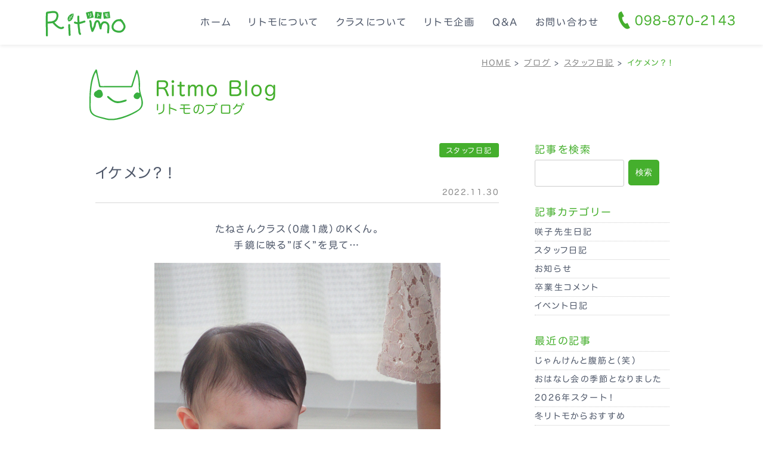

--- FILE ---
content_type: text/html; charset=UTF-8
request_url: https://ritmoto.com/blog/staff/5324/
body_size: 26502
content:
<!DOCTYPE html>
<html lang="ja">

<head prefix="og: http://ogp.me/ns# fb: http://ogp.me/ns/fb# article: http://ogp.me/ns/article#">
<meta name="viewport" content="width=device-width, initial-scale=1, shrink-to-fit=no">
<meta http-equiv="Content-Type" content="text/html; charset=UTF-8">
<meta http-equiv="X-UA-Compatible" content="IE=Edge">
<meta name="format-detection" content="telephone=no">
<meta name="author" content="こども音育ひろば「Ritmo」リトモ">
<meta property="og:type" content="article">
<meta property="og:title" content="イケメン？！ | こども音育ひろば「Ritmo」リトモ">
<meta property="og:url" content="https://ritmoto.com/blog/staff/5324/">
<meta property="og:site_name" content="こども音育ひろば「Ritmo」リトモ">
<meta property="og:image" content="/official/upload/2022/11/IMG_2282-edited.png">
<meta property="og:description"
    content="たねさんクラス（0歳1歳）のKくん。手鏡に映る&#8221;ぼく&#8221;を見て…およろこびの様子(^-^)「ね、ね、先生～！これおもしろいよぉ♪」とでも言いたげ。そうだね！こんなにカッコいい&#8221;Kくん&#8221;が写ってる">
<meta name="twitter:card" content="summary_large_image">
<meta name="twitter:site" content="">
<meta name="twitter:description"
    content="たねさんクラス（0歳1歳）のKくん。手鏡に映る&#8221;ぼく&#8221;を見て…およろこびの様子(^-^)「ね、ね、先生～！これおもしろいよぉ♪」とでも言いたげ。そうだね！こんなにカッコいい&#8221;Kくん&#8221;が写ってる">
<meta name="twitter:image" content="/official/upload/2022/11/IMG_2282-edited.png">
<meta name="description"
    content="たねさんクラス（0歳1歳）のKくん。手鏡に映る&#8221;ぼく&#8221;を見て…およろこびの様子(^-^)「ね、ね、先生～！これおもしろいよぉ♪」とでも言いたげ。そうだね！こんなにカッコいい&#8221;Kくん&#8221;が写ってる">
<meta name="keywords" content="">

<title>イケメン？！ | こども音育ひろば「Ritmo」リトモ</title>

<link rel="icon" type="image/x-icon" href="https://ritmoto.com/official/wp-content/themes/ritmo/src/images/favicon.ico">
<link rel="apple-touch-icon" sizes="192x192" href="https://ritmoto.com/official/wp-content/themes/ritmo/src/images/touch-icon-192.png">
<link rel="stylesheet" href="https://ritmoto.com/official/wp-content/themes/ritmo/src/css/style.min.css?1768706159">
<link rel="stylesheet" href="https://ritmoto.com/official/wp-content/themes/ritmo/style.css">
<link rel='stylesheet' id='wp-block-library-css'  href='https://ritmoto.com/official/wp-includes/css/dist/block-library/style.min.css?ver=5.6' type='text/css' media='all' />
<link rel='stylesheet' id='custom-style-css'  href='https://ritmoto.com/official/wp-content/themes/ritmo/src/css/editor-style.min.css?ver=5.6' type='text/css' media='all' />
<script type='text/javascript' src='//ajax.googleapis.com/ajax/libs/jquery/2.1.3/jquery.min.js?ver=2.1.3' id='jquery-js'></script>
<link rel="canonical" href="https://ritmoto.com/blog/staff/5324/" />
<style id="bec-color-style" type="text/css">
/* Block Editor Colors generated css */

:root .has-is-col1-color{
	color: #45af2d;
}
:root .has-is-col1-background-color{
	background-color: #45af2d;
}

:root .has-is-col2-color{
	color: #f7931e;
}
:root .has-is-col2-background-color{
	background-color: #f7931e;
}

:root .has-is-col3-color{
	color: #f15a24;
}
:root .has-is-col3-background-color{
	background-color: #f15a24;
}

:root .has-is-col4-color{
	color: #1797bc;
}
:root .has-is-col4-background-color{
	background-color: #1797bc;
}
        </style><!-- Global site tag (gtag.js) - Google Analytics -->
<script async src="https://www.googletagmanager.com/gtag/js?id=G-1H16T10P64"></script>
<script>
window.dataLayer = window.dataLayer || [];

function gtag() {
    dataLayer.push(arguments);
}
gtag('js', new Date());

gtag('config', 'G-1H16T10P64');
</script><script type="text/javascript" src="//webfonts.sakura.ne.jp/js/sakurav3.js"></script>
</head>

        <body  class="category category_staff">
            
            
            <div class="l-slide">
                <div class="slide">
                    <nav class="slide-menu g-menu">
                        
<div class="slide-title">MENU</div>
<div class="slide-menu">
    <ul><li class="menu-item-type-custom menu-item-object-custom"><a href="/">ホーム</a></li>
<li><a href="https://ritmoto.com/about/">リトモについて</a></li>
<li><a href="https://ritmoto.com/class/">クラスについて</a></li>
<li><a href="https://ritmoto.com/planning/">リトモ企画</a></li>
<li><a href="https://ritmoto.com/faq/">Q&amp;A</a></li>
<li class="menu-item-type-custom menu-item-object-custom"><a href="/blog/">リトモのブログ</a></li>
<li><a href="https://ritmoto.com/contact/">お問い合わせ</a></li>
</ul></div>                        <div class="l-container">
                            
<div class="footer-sns">
    <div class="footer-sns__box">
        <a href="https://www.instagram.com/ritmo.okinawa/" target="_blank">
            <i class="icon icon-instagram-new"></i>
        </a>
    </div>
    <div class="footer-sns__box">
        <a href="https://twitter.com/happy_ritmo" target="_blank">
            <i class="icon icon-twitter-new"></i>
        </a>
    </div>
    <div class="footer-sns__box">
        <a href="https://www.facebook.com/Ritmo-196719133764558" target="_blank">
            <i class="icon icon-facebook-new"></i>
        </a>
    </div>
    <div class="footer-sns__box">
        <a href="https://www.youtube.com/channel/UC2ohfi4Zf0BHGMQocKx2yig/featured" target="_blank">
            <i class="icon icon-icon-youtube"></i>
        </a>
    </div>
</div>                        </div>
                    </nav>
                </div>
            </div>

            <div class="l-wrapper">
                                        <header class="l-header is-page clearfix">
                            <div class="header sr js-sr__fade-top js-sr__On1">
                                                                <div class="header__box is-left">
                                    <div class="logo">
                                        <a href="https://ritmoto.com/">
                                            <div class="logo-in">
                                                <div class="svg">
                                                    <img src="https://ritmoto.com/official/wp-content/themes/ritmo/src/images/logo-header.svg"
                                                        alt="こども音育ひろば Ritmo（リトモ）">
                                                </div>
                                            </div>
                                        </a>
                                    </div>
                                </div>
                                <div class="header__box is-right">
                                    <div class="header-menu">
                                        <ul><li class="menu-item-type-custom menu-item-object-custom"><a href="/">ホーム</a></li>
<li><a href="https://ritmoto.com/about/">リトモについて</a></li>
<li><a href="https://ritmoto.com/class/">クラスについて</a></li>
<li><a href="https://ritmoto.com/planning/">リトモ企画</a></li>
<li><a href="https://ritmoto.com/faq/">Q&amp;A</a></li>
<li><a href="https://ritmoto.com/contact/">お問い合わせ</a></li>
</ul>                                        <ul class="header-menu__right">
                                            <li class="menu-tel">
                                                <a href="tel:098-870-2143">
                                                    <i class="icon icon-icon-tel-2"></i>098-870-2143
                                                </a>
                                            </li>
                                        </ul>
                                    </div>
                                    <div class="header-btn-navi is-pc-none">
                                        <ul>
                                            <li>
                                                <a href="tel:098-870-2143" class="tel-btn">
                                                    <i class="icon icon-icon-tel-2"></i>
                                                </a>
                                            </li>
                                            <li>
                                                <div class="header-btn">
                                                    <div class="menu-btn">
                                                        <div class="trigger">
                                                            <span></span>
                                                            <span></span>
                                                            <span></span>
                                                        </div>
                                                    </div>
                                                </div>
                                            </li>
                                        </ul>
                                    </div>
                                </div>
                            </div>
                        </header>
                                                    <div class="l-contents is-page">
                                
                                                                <div class="sr js-sr__fade js-sr__On12">
                                    
<div class="breadcrumbs">
    <div class="l-container">
        <!-- Breadcrumb NavXT 6.6.0 -->
<span property="itemListElement" typeof="ListItem"><a property="item" typeof="WebPage" title="Go to こども音育ひろば「Ritmo」リトモ." href="https://ritmoto.com" class="home" ><span property="name">HOME</span></a><meta property="position" content="1"></span> &gt; <span property="itemListElement" typeof="ListItem"><a property="item" typeof="WebPage" title="Go to the ブログ category archives." href="https://ritmoto.com/blog/" class="taxonomy category" ><span property="name">ブログ</span></a><meta property="position" content="2"></span> &gt; <span property="itemListElement" typeof="ListItem"><a property="item" typeof="WebPage" title="Go to the スタッフ日記 category archives." href="https://ritmoto.com/blog/staff/" class="taxonomy category" ><span property="name">スタッフ日記</span></a><meta property="position" content="3"></span> &gt; <span property="itemListElement" typeof="ListItem"><span property="name" class="post post-post current-item">イケメン？！</span><meta property="url" content="https://ritmoto.com/blog/staff/5324/"><meta property="position" content="4"></span>    </div>
</div>                                </div>
                                

<div class="l-container">
    <a href="https://ritmoto.com/blog/">
        <div class="title-archive">
            <div class="title-archive__box is-image">
                <div class="svg">
                    <img src="https://ritmoto.com/official/wp-content/themes/ritmo/src/images/main-mark.svg"
                        alt="こども音育ひろば Ritmo（リトモ）">
                </div>
            </div>
            <div class="title-archive__box is-text">
                <div class="title-archive__box-en sr js-sr__fade-top js-sr__On8">
                    <h2>Ritmo Blog</h2>
                </div>
                <div class="title-archive__box-name sr js-sr__fade-top js-sr__On9">
                    <h3>リトモのブログ</h3>
                </div>
            </div>
        </div>
    </a>
</div>
<section class="l-container clearfix">
    <div class="l-content">
        <div class="l-column clearfix">
            <article class="l-single">
                                <section class="post">
                    <div class="post-header">
                        <div class="post-header__flag">
                            
<a href="https://ritmoto.com/blog/staff/" class="flag staff">スタッフ日記</a>                        </div>
                        <h2 class="post-header__title">
                            イケメン？！                        </h2>
                        <span class="post-header__data">
                            2022.11.30                        </span>
                    </div>
                    <div class="post-content">
                        
<p class="has-text-align-center">たねさんクラス（0歳1歳）のKくん。</p>



<p class="has-text-align-center">手鏡に映る&#8221;ぼく&#8221;を見て…</p>



<div class="wp-block-image"><figure class="aligncenter size-large"><img loading="lazy" width="480" height="640" src="/official/upload/2022/11/IMG_2279-edited.png" alt="" class="wp-image-5326" /></figure></div>



<p class="has-text-align-center">およろこびの様子(^-^)</p>



<p class="has-text-align-center">「ね、ね、先生～！これおもしろいよぉ♪」</p>



<p class="has-text-align-center">とでも言いたげ。</p>



<div class="wp-block-image"><figure class="aligncenter size-large"><img loading="lazy" width="480" height="640" src="/official/upload/2022/11/IMG_2282-edited.png" alt="" class="wp-image-5328" /></figure></div>



<p class="has-text-align-center">そうだね！</p>



<p class="has-text-align-center">こんなにカッコいい&#8221;Kくん&#8221;が写ってるわけですから(´▽｀)♪</p>



<figure class="wp-block-image size-large"><img loading="lazy" width="640" height="480" src="/official/upload/2022/11/IMG_2273.png" alt="" class="wp-image-5329" /></figure>



<p class="has-text-align-center">ぅおぉい！Kくん、カッコいいなぁ。</p>



<p class="has-text-align-center">このお顔を&#8221;イケメン&#8221;と言うのでしょうか。。。</p>



<p class="has-text-align-center">プロマイド写真が欲しい方は下記番号まで。</p>



<p class="has-text-align-center">お待ちしております(^・^)</p>



<p class="has-text-align-center">・</p>



<p class="has-text-align-center">＊こども音育ひろばリトモ＊</p>



<p class="has-text-align-center">０９８－８７０－３１４３</p>
                    </div>
                </section>

                                <ul class="post-navi">
                                        <li class="post-navi__left">
                        <a href="https://ritmoto.com/blog/staff/5331/">
                            <span class="arrow arrow-left"></span>
                            山あり谷あり。                        </a>
                    </li>
                    
                                        <li class="post-navi__right">
                        <a href="https://ritmoto.com/blog/staff/5295/">
                            あれ？どうなってる？                            <span class="arrow arrow-right"></span>
                        </a>
                    </li>
                                    </ul>
                                            </article>
            <aside class="l-sidebar">
    <div id="search-2" class="widget widget_search"><h2 class="widgettitle">記事を検索</h2>
<form role="search" method="get" id="searchform" class="searchform" action="https://ritmoto.com/">
				<div>
					<label class="screen-reader-text" for="s">検索:</label>
					<input type="text" value="" name="s" id="s" />
					<input type="submit" id="searchsubmit" value="検索" />
				</div>
			</form></div><div id="categories-2" class="widget widget_categories"><h2 class="widgettitle">記事カテゴリー</h2>

			<ul>
					<li class="cat-item cat-item-6"><a href="https://ritmoto.com/blog/teacher/">咲子先生日記</a>
</li>
	<li class="cat-item cat-item-4"><a href="https://ritmoto.com/blog/staff/">スタッフ日記</a>
</li>
	<li class="cat-item cat-item-5"><a href="https://ritmoto.com/blog/news/">お知らせ</a>
</li>
	<li class="cat-item cat-item-9"><a href="https://ritmoto.com/blog/alumni/">卒業生コメント</a>
</li>
	<li class="cat-item cat-item-3"><a href="https://ritmoto.com/blog/events/">イベント日記</a>
</li>
			</ul>

			</div>
		<div id="recent-posts-2" class="widget widget_recent_entries">
		<h2 class="widgettitle">最近の記事</h2>

		<ul>
											<li>
					<a href="https://ritmoto.com/blog/staff/13423/">じゃんけんと腹筋と（笑）</a>
									</li>
											<li>
					<a href="https://ritmoto.com/blog/news/13416/">おはなし会の季節となりました</a>
									</li>
											<li>
					<a href="https://ritmoto.com/blog/staff/13393/">2026年スタート！</a>
									</li>
											<li>
					<a href="https://ritmoto.com/blog/news/13355/">冬リトモからおすすめ</a>
									</li>
											<li>
					<a href="https://ritmoto.com/blog/news/13406/">⛄冬リトモはじまります</a>
									</li>
											<li>
					<a href="https://ritmoto.com/blog/staff/13330/">パパと一緒に♪</a>
									</li>
					</ul>

		</div><div id="archives-2" class="widget widget_archive"><h2 class="widgettitle">月別アーカイブ</h2>
		<label class="screen-reader-text" for="archives-dropdown-2">月別アーカイブ</label>
		<select id="archives-dropdown-2" name="archive-dropdown">
			
			<option value="">月を選択</option>
				<option value='https://ritmoto.com/date/2026/01/'> 2026年1月 </option>
	<option value='https://ritmoto.com/date/2025/12/'> 2025年12月 </option>
	<option value='https://ritmoto.com/date/2025/11/'> 2025年11月 </option>
	<option value='https://ritmoto.com/date/2025/10/'> 2025年10月 </option>
	<option value='https://ritmoto.com/date/2025/09/'> 2025年9月 </option>
	<option value='https://ritmoto.com/date/2025/08/'> 2025年8月 </option>
	<option value='https://ritmoto.com/date/2025/07/'> 2025年7月 </option>
	<option value='https://ritmoto.com/date/2025/06/'> 2025年6月 </option>
	<option value='https://ritmoto.com/date/2025/05/'> 2025年5月 </option>
	<option value='https://ritmoto.com/date/2025/04/'> 2025年4月 </option>
	<option value='https://ritmoto.com/date/2025/03/'> 2025年3月 </option>
	<option value='https://ritmoto.com/date/2025/02/'> 2025年2月 </option>
	<option value='https://ritmoto.com/date/2025/01/'> 2025年1月 </option>
	<option value='https://ritmoto.com/date/2024/12/'> 2024年12月 </option>
	<option value='https://ritmoto.com/date/2024/11/'> 2024年11月 </option>
	<option value='https://ritmoto.com/date/2024/10/'> 2024年10月 </option>
	<option value='https://ritmoto.com/date/2024/09/'> 2024年9月 </option>
	<option value='https://ritmoto.com/date/2024/08/'> 2024年8月 </option>
	<option value='https://ritmoto.com/date/2024/07/'> 2024年7月 </option>
	<option value='https://ritmoto.com/date/2024/06/'> 2024年6月 </option>
	<option value='https://ritmoto.com/date/2024/05/'> 2024年5月 </option>
	<option value='https://ritmoto.com/date/2024/04/'> 2024年4月 </option>
	<option value='https://ritmoto.com/date/2024/03/'> 2024年3月 </option>
	<option value='https://ritmoto.com/date/2024/02/'> 2024年2月 </option>
	<option value='https://ritmoto.com/date/2024/01/'> 2024年1月 </option>
	<option value='https://ritmoto.com/date/2023/12/'> 2023年12月 </option>
	<option value='https://ritmoto.com/date/2023/11/'> 2023年11月 </option>
	<option value='https://ritmoto.com/date/2023/10/'> 2023年10月 </option>
	<option value='https://ritmoto.com/date/2023/09/'> 2023年9月 </option>
	<option value='https://ritmoto.com/date/2023/08/'> 2023年8月 </option>
	<option value='https://ritmoto.com/date/2023/07/'> 2023年7月 </option>
	<option value='https://ritmoto.com/date/2023/06/'> 2023年6月 </option>
	<option value='https://ritmoto.com/date/2023/05/'> 2023年5月 </option>
	<option value='https://ritmoto.com/date/2023/04/'> 2023年4月 </option>
	<option value='https://ritmoto.com/date/2023/03/'> 2023年3月 </option>
	<option value='https://ritmoto.com/date/2023/02/'> 2023年2月 </option>
	<option value='https://ritmoto.com/date/2023/01/'> 2023年1月 </option>
	<option value='https://ritmoto.com/date/2022/12/'> 2022年12月 </option>
	<option value='https://ritmoto.com/date/2022/11/'> 2022年11月 </option>
	<option value='https://ritmoto.com/date/2022/10/'> 2022年10月 </option>
	<option value='https://ritmoto.com/date/2022/09/'> 2022年9月 </option>
	<option value='https://ritmoto.com/date/2022/08/'> 2022年8月 </option>
	<option value='https://ritmoto.com/date/2022/07/'> 2022年7月 </option>
	<option value='https://ritmoto.com/date/2022/06/'> 2022年6月 </option>
	<option value='https://ritmoto.com/date/2022/05/'> 2022年5月 </option>
	<option value='https://ritmoto.com/date/2022/04/'> 2022年4月 </option>
	<option value='https://ritmoto.com/date/2022/03/'> 2022年3月 </option>
	<option value='https://ritmoto.com/date/2022/02/'> 2022年2月 </option>
	<option value='https://ritmoto.com/date/2022/01/'> 2022年1月 </option>
	<option value='https://ritmoto.com/date/2021/12/'> 2021年12月 </option>
	<option value='https://ritmoto.com/date/2021/11/'> 2021年11月 </option>
	<option value='https://ritmoto.com/date/2021/10/'> 2021年10月 </option>
	<option value='https://ritmoto.com/date/2021/09/'> 2021年9月 </option>
	<option value='https://ritmoto.com/date/2021/08/'> 2021年8月 </option>
	<option value='https://ritmoto.com/date/2021/07/'> 2021年7月 </option>
	<option value='https://ritmoto.com/date/2021/06/'> 2021年6月 </option>
	<option value='https://ritmoto.com/date/2021/05/'> 2021年5月 </option>
	<option value='https://ritmoto.com/date/2021/04/'> 2021年4月 </option>
	<option value='https://ritmoto.com/date/2021/03/'> 2021年3月 </option>
	<option value='https://ritmoto.com/date/2021/02/'> 2021年2月 </option>
	<option value='https://ritmoto.com/date/2021/01/'> 2021年1月 </option>
	<option value='https://ritmoto.com/date/2019/03/'> 2019年3月 </option>
	<option value='https://ritmoto.com/date/2018/12/'> 2018年12月 </option>

		</select>

<script type="text/javascript">
/* <![CDATA[ */
(function() {
	var dropdown = document.getElementById( "archives-dropdown-2" );
	function onSelectChange() {
		if ( dropdown.options[ dropdown.selectedIndex ].value !== '' ) {
			document.location.href = this.options[ this.selectedIndex ].value;
		}
	}
	dropdown.onchange = onSelectChange;
})();
/* ]]> */
</script>
			</div>    </aside>        </div>
    </div>
</section>

<div class="relation-wrapper">
    <section class="l-container clearfix">
        <div class="relation-list links-line">
            <ul>
                <li>
                    <a href="https://ritmoto.com/blog">
                        リトモのブログ
                    </a>
                </li>
            </ul>
        </div>
    </section>
</div>

</div><!-- / l-content -->

<div class="footer-button is-show">
    <div class="footer-button__inner">
        <span></span>
    </div>
</div>

<footer class="l-footer clearfix">
    <div class="footer-sns-wrapper">
        <div class="l-container">
            
<div class="footer-sns">
    <div class="footer-sns__box">
        <a href="https://www.instagram.com/ritmo.okinawa/" target="_blank">
            <i class="icon icon-instagram-new"></i>
        </a>
    </div>
    <div class="footer-sns__box">
        <a href="https://twitter.com/happy_ritmo" target="_blank">
            <i class="icon icon-twitter-new"></i>
        </a>
    </div>
    <div class="footer-sns__box">
        <a href="https://www.facebook.com/Ritmo-196719133764558" target="_blank">
            <i class="icon icon-facebook-new"></i>
        </a>
    </div>
    <div class="footer-sns__box">
        <a href="https://www.youtube.com/channel/UC2ohfi4Zf0BHGMQocKx2yig/featured" target="_blank">
            <i class="icon icon-icon-youtube"></i>
        </a>
    </div>
</div>        </div>
    </div>
    <div class="l-container">
        <div class="footer-contents">
            <div class="footer-contents__box is-left">

                <div class="document-in">
                    <div class="logo-footer">
                        <a href="https://ritmoto.com/">
                            <div class="logo-in">
                                <div class="svg">
                                    <img src="https://ritmoto.com/official/wp-content/themes/ritmo/src/images/logo-footer.svg"
                                        alt="こども音育ひろば Ritmo（リトモ）">
                                </div>
                            </div>
                        </a>
                    </div>
                </div>
            </div>
            <div class="footer-contents__box is-right">
                <div class="document-in">

                    <div class="document-in__text">
                        まずはお電話にてお気軽にお問い合わせください。
                    </div>
                    <div class="document-in__action">
                        <a href="tel:098-870-2143" class="button  is-large mb10">
                            <i class="icon icon-icon-tel"></i>098-870-2143
                        </a>
                        <a href="https://ritmoto.com/contact" class="button is-type-line is-large">
                            <i class="icon icon-icon-mail"></i>お問い合わせ
                        </a>
                    </div>
                </div>
            </div>
        </div>
    </div>
    <div class="footer-bottom">
        <div class="footer-bottom__copyright">
            <div class="l-container">
                <small><span>&copy;</span> 2012-2026こども音育ひろば Ritmo.</small>
            </div>
        </div>
    </div>
</footer>
</div>
<script src="https://ritmoto.com/official/wp-content/themes/ritmo/src/js/slick.min.js"></script>
<script src="https://ritmoto.com/official/wp-content/themes/ritmo/src/js/jquery.matchHeight-min.js"></script>
<script src="https://ritmoto.com/official/wp-content/themes/ritmo/src/js/script.min.js"></script>
<script src="https://ritmoto.com/official/wp-content/themes/ritmo/src/js/scrollreveal.min.js"></script>
<script src="https://ritmoto.com/official/wp-content/themes/ritmo/src/js/scrollreveal.module.js"></script>
</body>

</html>

--- FILE ---
content_type: text/css
request_url: https://ritmoto.com/official/wp-content/themes/ritmo/src/css/style.min.css?1768706159
body_size: 69441
content:
@import url("https://fonts.googleapis.com/css2?family=Source+Sans+Pro:wght@300;400&display=swap");html{-webkit-text-size-adjust:100%;font-size:62.5%}body{width:100%;-webkit-text-size-adjust:100%;margin:0;padding:0}h1,h2,h3,h4,h5,h6,p,ul,li,dl,dt,dd{margin:0;padding:0}article,aside,details,figcaption,figure,footer,header,hgroup,menu,nav,section{display:block}li{margin:0;padding:0;list-style:none}li a{box-sizing:border-box;-webkit-box-sizing:border-box}a{color:#4f4845;text-decoration:none;-webkit-tap-highlight-color:rgba(0,0,0,0.3)}a.line{text-decoration:underline}a:hover{color:#9e2e2f}img{max-width:100%;height:auto;border:none}table{border-collapse:collapse;border-spacing:0}table td,table th{word-break:break-all;line-height:1.4;font-size:100%}input,select{vertical-align:middle}*,*::after,*::before{-webkit-box-sizing:border-box;box-sizing:border-box}body{color:#4e5769;font-family:"ヒラギノ丸ゴ W4 JIS2004","Yu Gothic","游ゴシック",YuGothic,"游ゴシック体","ヒラギノ角ゴ Pro W3","メイリオ",sans-serif;line-height:1.5;letter-spacing:.15em;font-size:1.55rem;-webkit-font-feature-settings:'palt' 1;font-feature-settings:'palt' 1}body.home::before{background-size:auto;background-size:100% auto;display:block;position:fixed;top:0;left:0;width:100%;padding-bottom:108px;content:'';z-index:-1;height:100vh;background-size:cover}.is-pc-none{display:none !important}.is-sp-none{display:block !important}a:link{color:#4e5769}a:visited{color:#4e5769}a:hover{text-decoration:none;color:#45af2d}a:active{color:#45af2d}.l-header{width:100%;z-index:10000;position:relative}.header{width:100%;background:#fff;position:fixed;top:0;left:0;z-index:2;display:-webkit-box;display:-ms-flexbox;display:flex;-webkit-box-orient:vertical;-webkit-box-direction:normal;-ms-flex-direction:column;flex-direction:column;height:75px;-ms-flex-wrap:wrap;flex-wrap:wrap;-webkit-box-pack:center;-ms-flex-pack:center;justify-content:center;-webkit-box-align:center;-ms-flex-align:center;align-items:center;-webkit-box-shadow:0 2px 6px rgba(0,0,0,0.08);box-shadow:0 2px 6px rgba(0,0,0,0.08)}.header .logo{text-align:center;letter-spacing:0;margin:auto}.header .logo .logo-in{width:200px;margin:auto;padding:10px 0 0 5%}.header-menu{z-index:1000;display:-webkit-box;display:-ms-flexbox;display:flex}.header-menu ul{display:-webkit-box;display:-ms-flexbox;display:flex;-webkit-box-orient:horizontal;-webkit-box-direction:normal;-ms-flex-flow:row;flex-flow:row;margin:0;padding:6px;list-style-type:none}.header-menu a{display:block;border-radius:4px;padding:12px 14px;color:#4e5769;text-decoration:none;font-weight:normal;position:relative}.header-menu a::after{position:absolute;bottom:2px;left:10%;content:'';width:80%;height:3px;background:#45af2d;opacity:0;visibility:hidden;-webkit-transition:0.3s;transition:0.3s}.header-menu a:hover{color:#45af2d}.header-menu a:hover::after{bottom:-5px;opacity:1;visibility:visible}.header-menu .icon{display:inline-block;vertical-align:middle;margin-top:-5px;padding-right:10px;font-size:3rem}.header-menu .icon.icon-icon-mail{font-size:2.5rem}.header-menu li.is-last{margin-left:auto}.header-menu li.is-last a{background-color:#45af2d;color:#fff;border-radius:2em / 2em;padding:12px 41px 12px 22px;position:relative;display:inline-block;vertical-align:middle;text-decoration:none;-webkit-transition:all 0.3s;transition:all 0.3s}.header-menu li.is-last a::before,.header-menu li.is-last a::after{position:absolute;top:0;bottom:0;right:0;margin:auto;margin-right:10px;content:'';vertical-align:middle}.header-menu li.is-last a::before{-webkit-box-sizing:border-box;box-sizing:border-box;width:26px;height:26px;background:#fff;border-radius:50%}.header-menu li.is-last a::after{right:10px;width:8px;height:8px;border-top:2px solid #45af2d;border-right:2px solid #45af2d;-webkit-transform:rotate(45deg);transform:rotate(45deg)}.header-menu li.is-last a:hover{background:#fbb03b;color:#45af2d}.header-menu__right{padding-bottom:0 !important;padding-top:11px !important}.header-menu__right .menu-tel{margin-top:-3px}.header-menu__right .menu-tel a{color:#45af2d;font-size:2.1rem;font-weight:bold;letter-spacing:0.05em}.header-menu__right .menu-tel .icon{padding-right:3px}.header-menu__right .menu-icon{width:50px}.header-menu__right a{padding:3px 0}.header-menu__right a::before,.header-menu__right a::after{content:none}.phone{text-align:right}.phone a{color:#45af2d}.phone-top{margin-top:2.9rem}.phone-top__first{padding-right:1px}.phone-top__second{font-size:2.8rem}.phone-bottom{color:#45af2d}.phone.is-footer{text-align:center}.phone.is-footer .phone-top{margin-top:0}.phone.is-footer .phone-top__second{font-size:3.8rem}.l-wrapper{overflow:hidden;position:relative;z-index:1}.l-wrapper.is-open{-webkit-transform:translate3d(-250px, 0, 0);transform:translate3d(-250px, 0, 0);overflow:hidden}.l-container{width:980px;margin:auto}.l-contents{padding:0}.l-contents.is-page{margin-top:75px;opacity:0;-webkit-transform:translate(0, 20px);transform:translate(0, 20px);-webkit-transition:all 1300ms;transition:all 1300ms}.l-contents.is-page.scrollin{opacity:1;-webkit-transform:translate(0, 0);transform:translate(0, 0)}.l-content{margin:3rem 0}@media (min-width: 600px){.l-column{display:-webkit-box;display:-ms-flexbox;display:flex}.l-single{margin:0 10px;-webkit-box-flex:3;-ms-flex:3;flex:3}.l-sidebar{-webkit-box-flex:1;-ms-flex:1;flex:1;margin-left:5rem;font-size:0.9em}}.overlay{background:rgba(22,35,43,0.8);position:absolute;top:0;left:0;bottom:0;right:0;z-index:100}.l-wrapper{position:relative;-webkit-transition:all 0.2s;transition:all 0.2s}.l-slide{background:#fff;position:fixed;top:0;right:-250px;width:250px;height:100%;overflow-x:hidden;-webkit-overflow-scrolling:touch;-webkit-transition:all 0.2s;transition:all 0.2s;text-align:left;z-index:10}.l-slide.is-open{-webkit-transform:translate3d(-250px, 0, 0);transform:translate3d(-250px, 0, 0)}.slide{-webkit-overflow-scrolling:touch;overflow:auto;height:100%}.slide-menu{width:100%;display:inherit;padding-bottom:10px}.slide-menu .l-container{padding:0}.slide-menu li{border:none !important;display:block;text-align:left}.slide-menu li a{font-weight:normal;font-size:1.2em;padding:9px 18px 9px 10px;position:relative;display:block;border:1px solid #45af2d;border-radius:3px;margin:8px;color:#45af2d;position:relative}.slide-menu li a::before{content:'';width:6px;height:6px;border:0;background:none;border-top:solid 2px #45af2d;border-right:solid 2px #45af2d;-webkit-transform:rotate(45deg);transform:rotate(45deg);position:absolute;top:50%;right:10px;margin-top:-4px}.slide-menu li a:hover{color:#f7931e;cursor:pointer}.slide-menu li li a{background:#f7931e;color:#fff;padding-right:10px;border-bottom:1px dotted #f2f2f2;font-weight:normal}.slide-menu li li a:hover{color:#fff}.slide-menu li li:last-child a{border-bottom:none}.slide-menu__sub{margin-top:20px;border-top:3px solid #eaeaea}.slide-menu__sub li a{font-size:0.9em;color:#4e5769;position:relative;border:none;border-bottom:1px dotted #eaeaea}.slide-menu__sub li a:hover{color:#4e5769}.slide-title{color:#fff;font-weight:normal;font-size:1.8rem;text-align:center;background:#45af2d;padding:1.2rem 0 0;height:55px;margin-bottom:15px}.header-btn-navi ul{display:-webkit-box;display:-ms-flexbox;display:flex;-webkit-box-align:center;-ms-flex-align:center;align-items:center;-webkit-box-pack:end;-ms-flex-pack:end;justify-content:flex-end}.header-btn-navi li{text-align:center}.header-btn-navi a{display:block}.tel-btn,.menu-btn{display:block;z-index:3;background:#45af2d;color:#fff;padding:17px 10px 0 0;display:block;position:relative;width:55px;height:55px}.tel-btn:hover,.menu-btn:hover{cursor:pointer}.tel-btn .trigger,.menu-btn .trigger{position:relative;width:30px;height:21px;display:block;float:right}.tel-btn .trigger span,.menu-btn .trigger span{display:inline-block;-webkit-transition:all 0.4s;transition:all 0.4s;-webkit-box-sizing:border-box;box-sizing:border-box;position:absolute;left:0;width:100%;height:3px;background-color:#fff;border-radius:3px}.tel-btn .trigger span:nth-of-type(1),.menu-btn .trigger span:nth-of-type(1){top:0}.tel-btn .trigger span:nth-of-type(2),.menu-btn .trigger span:nth-of-type(2){top:9px}.tel-btn .trigger span:nth-of-type(3),.menu-btn .trigger span:nth-of-type(3){bottom:0}.tel-btn.is-open span:nth-of-type(1),.menu-btn.is-open span:nth-of-type(1){-webkit-transform:translateY(9px) rotate(-45deg);transform:translateY(9px) rotate(-45deg)}.tel-btn.is-open span:nth-of-type(2),.menu-btn.is-open span:nth-of-type(2){opacity:0}.tel-btn.is-open span:nth-of-type(3),.menu-btn.is-open span:nth-of-type(3){-webkit-transform:translateY(-9px) rotate(45deg);transform:translateY(-9px) rotate(45deg)}a.tel-btn{background:#fbb03b;color:#fff;padding:10px 0 0 0;display:block;position:relative;font-size:2.7rem}.l-footer{font-size:1em;position:relative;clear:both;padding:3.5rem 0 0 0;background:#fcf9f0;margin:0}.logo-footer{width:200px}.relation-wrapper{background:#f2f2f2;padding:15px 0}.relation-list{margin:0 auto}.relation-list ul{display:-webkit-box;display:-ms-flexbox;display:flex;-webkit-box-pack:center;-ms-flex-pack:center;justify-content:center;-ms-flex-wrap:wrap;flex-wrap:wrap}.relation-list ul li{line-height:1.2;padding:5px;position:relative}.relation-list ul li::before{content:'|';color:#45af2d}.relation-list ul li:first-child::before{content:none}.relation-list ul li a{color:#45af2d;font-size:0.95em;padding:0 10px}.footer-bottom{background:#fff}.footer-bottom__copyright{font-size:0.9em;width:100%;margin:3rem auto 0;padding:15px 0 !important;text-align:center;letter-spacing:0.15em}.footer-bottom__copyright span{font-size:1.5em;display:inline-block;margin-top:-3px;padding:2px 0 0;vertical-align:middle}.document-wrap{background:#45af2d;padding:5rem 0;margin-top:5rem}.footer-contents{margin:0 -1%;width:102%;display:-webkit-box;display:-ms-flexbox;display:flex;-webkit-box-pack:justify;-ms-flex-pack:justify;justify-content:space-between}.footer-contents__box{-webkit-box-flex:1;-ms-flex:1;flex:1;vertical-align:top;margin:0 1% 0;display:-webkit-box;display:-ms-flexbox;display:flex;-webkit-box-orient:vertical;-webkit-box-direction:normal;-ms-flex-direction:column;flex-direction:column;-webkit-box-pack:center;-ms-flex-pack:center;justify-content:center}.footer-contents__box.is-left{padding-right:5rem}.footer-contents__box.is-left .document-in{text-align:center;margin:auto}.footer-contents .document-in__text{margin:10px auto 0;line-height:1.6;color:#45af2d}.footer-contents .document-in__action{margin:10px 0}.footer-contents .document-in__action .icon{position:inherit !important;top:auto !important;margin-top:-5px !important;right:auto !important}.footer-contents .document-in__action .is-type-line.is-large{font-size:1.7rem}.footer-button{background:#45af2d;color:#fff;position:fixed;right:10%;bottom:10%;border-radius:50%;width:65px;height:65px;display:-webkit-box;display:-ms-flexbox;display:flex;-webkit-box-pack:center;-ms-flex-pack:center;justify-content:center;-webkit-box-align:center;-ms-flex-align:center;align-items:center;cursor:pointer;z-index:10;-webkit-transition:all 0.3s;transition:all 0.3s;border:2px solid #fff}.footer-button__inner{font-size:0.9em;display:inline-block;padding:1.2em 1.8em 0.8em;letter-spacing:0.1em}.footer-button span{position:relative;display:inline-block}.footer-button span::before{position:absolute;top:50%;left:50%;width:12px;height:12px;margin-top:-11px;margin-left:-6px;content:'';-webkit-transform:rotate(45deg);transform:rotate(-45deg);border:0;border-top:solid 3px #fff;border-right:solid 3px #fff}.footer-button:hover{-webkit-transform:scale(1.1);transform:scale(1.1);background:#fbb03b}.footer-button:hover span::before{border-color:#fff}.slide-menu .footer-sns{border-top:solid 1px #eaeaea;margin:0.2rem 0;padding-top:3rem}.footer-sns-wrapper{border-bottom:solid 1px #eaeaea;margin-bottom:2rem}.footer-sns{display:-webkit-box;display:-ms-flexbox;display:flex;-webkit-box-pack:center;-ms-flex-pack:center;justify-content:center;margin:0 0 2rem;padding-bottom:0.5rem}.footer-sns__box{margin:auto 5px}.footer-sns a:hover{border-color:#45af2d;scale:1.1;-webkit-transition:all 0.3s;transition:all 0.3s}.footer-sns a:hover .icon::before{color:#45af2d}.footer-sns .icon{text-decoration:none;width:46px;height:46px;border-radius:50%;text-align:center;padding:11px 8px 9px 12px;border:1px solid transparent;font-size:2.5rem}.footer-sns .icon:hover{border-color:#45af2d;scale:1.1;-webkit-transition:all 0.3s;transition:all 0.3s}.footer-sns .icon:hover::before{color:#45af2d}.title-main{margin:0 auto 0;padding:0;font-size:4.3rem;font-family:"Source Sans Pro","Yu Gothic","游ゴシック",YuGothic,"游ゴシック体","ヒラギノ角ゴ Pro W3","メイリオ",sans-serif;font-weight:normal;line-height:1.1;color:#45af2d;text-align:center}.title-main.is-left{text-align:left}.title-sub{margin:0.5rem 0 0.5rem;padding:2px;color:#45af2d;font-size:1.8rem;font-weight:normal;text-align:center}.title-sub.is-left{text-align:left}.title-page{width:100%;height:200px;overflow:hidden;position:relative}.title-page img{width:100%;height:100%;-o-object-fit:cover;object-fit:cover;font-family:'object-fit: cover;'}.title-page__image{position:absolute;background-color:rgba(63,73,63,0.3);left:0;top:0;height:100%;width:100%;z-index:10}.title-page__text{z-index:100;width:100%;height:200px;position:absolute;line-height:200px;text-align:center}.title-page__text h2{color:#fff;font-weight:normal;font-size:3rem}.title-archive{display:-webkit-box;display:-ms-flexbox;display:flex;-ms-flex-wrap:nowrap;flex-wrap:nowrap;-webkit-box-align:center;-ms-flex-align:center;align-items:center;color:#45af2d}.title-archive__box{text-align:left}.title-archive__box.is-image{width:90px}.title-archive__box.is-text{padding-left:20px}.title-archive__box h2{font-size:3.4rem;line-height:1}.title-archive__box h3{font-size:2.1rem;font-weight:normal;line-height:1;padding-top:8px}.post-header__title{clear:both;font-weight:normal;font-size:2.4rem;margin:0 0 5px;line-height:1.5;text-align:justify}.table,.wp-block-table{table-layout:fixed;width:100%;border-collapse:collapse;margin:10px 0}.table th,.table td,.wp-block-table th,.wp-block-table td{border:solid 1px #ccc;padding:0.8vw;line-height:1.6}.table{table-layout:fixed;width:100%;border-collapse:collapse;margin:2rem 0}.table th,.table td{border:none !important;border-bottom:solid 1px #ccc !important;padding:0.8vw;line-height:1.6}.table th{width:30%;border-right:solid 1px #ccc !important}.scroll-table{overflow:auto;position:relative}.scroll-table table{font-size:0.9em;margin:0;border:none;border-collapse:collapse;margin:10px 0}.scroll-table table th,.scroll-table table td{border:solid 1px #ccc;padding:5px;line-height:1.6}@media (max-width: 768px){.scroll-table table,.wp-block-table table{width:768px !important;margin-top:26px !important;padding-bottom:20px}.scroll-table table::before,.wp-block-table table::before{display:inline-block;content:'⇓ 横スクロールできます';padding-right:5px;-webkit-transition:0.2s;transition:0.2s;font-size:0.8em}.scroll-table::before,.wp-block-table::before{position:absolute;color:#c1c1c1;left:0;top:0;display:block}}@media (max-width: 600px){.block-table td{display:block;width:100% !important}}button:focus{outline:0}.button-wrapper{margin:1rem auto !important;text-align:center}a.button{color:#fff;text-decoration:none !important}.button{background:#45af2d;border:2px solid #45af2d;color:#fff;padding:8px 20px;min-width:300px;position:relative;display:inline-block;vertical-align:middle;text-decoration:none;-webkit-transition:all 0.3s;transition:all 0.3s;font-size:1.5rem;font-weight:normal;text-align:center}.button .icon{display:inline-block;vertical-align:middle;margin-top:-5px;padding-right:10px}.button .icon.icon-icon-tel{font-size:3rem}.button:hover{background:#f7931e;color:#fff;border-color:#f7931e}.button.is-large{font-size:2rem}.button.is-small{font-size:1.4rem;padding:12px 44px 12px 15px}.button.is-type-orange{background:#f7931e;border-color:#f7931e}.button.is-type-orange:hover{background:#fff;color:#f7931e;border-color:#f7931e}.button.is-type-line{background:#fff;border-color:#45af2d;color:#45af2d}.button.is-type-line:hover{background:#f7931e;color:#fff;border-color:#f7931e}.button .icon{position:absolute;right:5%;top:50%;margin-top:-1.1rem}input[type='text'],input[type='number'],input[type='tel'],input[type='email'],input[type='password'],input[type='date'],textarea{border:none;border-radius:3px;display:inline-block;font-size:1.8rem !important;padding:0.5em 0.6em;line-height:1.4;-webkit-transition:border 0.3s linear 0s;transition:border 0.3s linear 0s;width:100%;border:1px solid #ccc;background:#fff}textarea{font-size:2.2rem}select{-webkit-appearance:none;-moz-appearance:none;appearance:none;font-size:1.5rem !important;outline:none}input[type='submit'],input[type='button']{border-radius:0;-webkit-box-sizing:content-box;-webkit-appearance:button;-moz-appearance:button;appearance:button;border:none;-webkit-box-sizing:border-box;box-sizing:border-box;cursor:pointer}input[type='submit']::-webkit-search-decoration,input[type='button']::-webkit-search-decoration{display:none}input[type='submit']::focus,input[type='button']::focus{outline-offset:-2px}.widget_archive{position:relative;width:100%;border-radius:3px;background:#fff}.widget_archive::before{border:none\9;position:absolute;top:70%;right:10px;margin:-2px 0 0 0;content:'';width:0;height:0;border:5px solid transparent;border-top-color:transparent;border-top-style:solid;border-top-width:5px;border-top:7px solid #4e5769}.widget_archive select{cursor:pointer;-webkit-appearance:none;-moz-appearance:none;appearance:none;padding:0.8em 1em;color:#4e5769;border:1px solid #4e5769;border-radius:3px;background:transparent;width:100%}.widget_archive select::-moz-focus-inner{border:0}@media all and (-ms-high-contrast: none){*::-ms-backdrop,.widget_archive::before{border:none}}#searchform input[type='text']{width:150px}#searchsubmit{position:relative;display:inline-block;padding:13px 10px;border-radius:5px;border:1px solid transparent;text-decoration:none;color:#fff;text-align:center;font-weight:normal;background:#45af2d;border:2px solid #45af2d;line-height:1;-webkit-transition:all 0.2s;transition:all 0.2s;font-size:1em;font-weight:200;margin-bottom:2px}#searchsubmit:hover{background:#fff;color:#45af2d}input[type='password']{width:auto;font-size:1.5rem !important;padding:0.4em 0.5em;max-width:100px}input[type='text']:focus,input[type='number']:focus,input[type='tel']:focus,input[type='email']:focus,input[type='password']:focus,textarea:focus,input[type='date']:focus{background:#fcf9f0;outline:none;border-color:#fbb03b}select::-ms-expand{display:none}select{width:100%;padding:10px}select:focus{outline:none}::-moz-placeholder{color:#ccc;opacity:1}::-webkit-input-placeholder{color:#ccc}:-ms-input-placeholder{color:#ccc}.form-table-wrap{margin:3rem 0 0 0 !important;padding-top:2px}.form-table{margin:0 !important;border-collapse:collapse;line-height:1.5;width:100%;border-top:1px solid #ccc !important}.form-table th,.form-table td{border:none !important;padding:0.6em !important;border-bottom:1px solid #ccc !important;vertical-align:middle}.form-table th{padding-right:0.3em !important;width:30%;font-weight:normal;padding-left:2px;text-align:left;background:#fcf9f0}.form-table td:nth-of-type(1){width:auto !important}.form-table-sub{table-layout:fixed;width:100%;border-collapse:collapse;margin:0}.form-table-sub tr td:nth-of-type(1),.form-table-sub tr td:nth-of-type(3){background:none;width:50px !important}.form-table-sub tr td:nth-of-type(3){text-align:right;padding-right:7px !important}.form-table-sub td{border-bottom:none;padding:8px 0 0 !important}.form-btn{text-align:center;margin:20px auto 0}.form-btn input[type='submit']{background:#f7931e;border:2px solid #f7931e;color:#fff;padding:8px 10px 8px 12px;min-width:300px;position:relative;display:inline-block;vertical-align:middle;text-decoration:none;-webkit-transition:all 0.3s;transition:all 0.3s;font-size:1.8rem;font-weight:normal;text-align:center;letter-spacing:0.5em}.form-btn input[type='submit']:hover{background:#fff;color:#45af2d;border-color:#45af2d;cursor:pointer}.form-btn .button{padding:12px 30px 12px 30px;margin:auto}.wpcf7-not-valid-tip{padding-top:3px;color:#f15a24 !important}.form-text{font-size:0.9em;font-weight:normal;padding:8px 5px 0;border-radius:3px}.required{float:right;font-size:12px;font-weight:normal !important;color:#fff;border:1px solid #f15a24;background:#f15a24;padding:2px 5px 2px;border-radius:3px;margin-left:5px;text-align:center}span.wpcf7-list-item{display:block !important;background:#f3f9f2;margin:3px 0 !important;padding:7px 5px;border:1px solid #ccc;border-radius:3px}.bold{font-weight:bold !important}.normal{font-weight:normal !important}.text-center{text-align:center;margin:auto}.text-left{text-align:left}.text-right{text-align:right !important;margin:0}.fontLL{font-size:2em}.fontL{font-size:1.5em}.fontM{font-size:1.2em}.fontS{font-size:0.9em}.text-justify{text-align:justify;text-justify:inter-ideograph}.text-height{line-height:2}.clearfix:after{content:'';display:block;clear:both}.text-center{text-align:center;margin:auto}.text-center img{margin:0 auto;display:block}.text-right{text-align:right}.text-left{text-align:left}.clear{clear:both}.mb0{margin-bottom:0 !important}.mb5{margin-bottom:5px !important}.mb10{margin-bottom:10px !important}.mt0{margin-top:0 !important}.mt5{margin-top:5px !important}.mt10{margin-top:10px !important}.mt15{margin-top:15px !important}.mt20{margin-top:20px !important}.mt25{margin-top:25px !important}.mt30{margin-top:30px !important}.mt40{margin-top:40px !important}.floatR{float:right !important}.floatL{float:left !important}.w100{width:100%}.is-height-11{line-height:1.1}.is-height-12{line-height:1.2}.is-height-13{line-height:1.3}.is-height-14{line-height:1.4}.is-height-15{line-height:1.5}.is-height-16{line-height:1.6}.is-height-17{line-height:1.7}.disc{margin-left:20px}.disc li{list-style-type:disc !important}.inner{padding:0 3%;line-height:1.7}.breadcrumbs{text-align:right;padding:20px 0 0 0;font-size:0.85em;line-height:1.6}.breadcrumbs a{text-decoration:underline;color:#868686}.breadcrumbs .current-item{color:#45af2d}.links-line a{position:relative;display:inline-block;-webkit-transition:0.3s;transition:0.3s;padding-bottom:5px}.links-line a::before,.links-line a::after{position:absolute;bottom:0;left:0;content:'';height:1px;-webkit-transition:0.3s;transition:0.3s}.links-line a::before{background-color:#eaeaea}.links-line a::after{width:0;background-color:#45af2d}.links-line a:hover::after{width:100%}.pagenation{padding:40px 0;margin:auto;display:table}.pagenation:after,.pagenation ul:after{clear:both;content:'.';display:block;height:0;visibility:hidden}.pagenation ul{text-align:center;margin:auto}.pagenation li{float:left;list-style:none !important;margin-left:3px !important}.pagenation li:first-child{margin-left:0}.pagenation li.active,.pagenation li span.current{background:#45af2d;border-radius:3px;color:#fff;cursor:not-allowed;padding:10px 20px}.pagenation li a,.pagenation li span{background:#eaeaea;border-radius:3px;display:block;padding:10px 20px;text-decoration:none}.pagenation li a:hover,.pagenation li span:hover{background-color:#4e5769;color:#fff;opacity:0.4;-webkit-transition-duration:500ms;transition-duration:500ms;-webkit-transition-property:all;transition-property:all;-webkit-transition-timing-function:ease;transition-timing-function:ease}.pagenation-page{padding:40px 0;margin:auto;display:table;text-align:center}.pagenation-page:after{clear:both;content:'.';display:block;height:0;visibility:hidden}.pagenation-page a,.pagenation-page span{float:left;list-style:none !important;margin-left:3px !important}.pagenation-page a:first-child,.pagenation-page span:first-child{margin-left:0}.pagenation-page a.active,.pagenation-page a.current,.pagenation-page span.active,.pagenation-page span.current{background:#45af2d;border-radius:3px;color:#fff;cursor:not-allowed;padding:10px 20px}.pagenation-page a,.pagenation-page span{background:#eaeaea;border-radius:3px;display:block;padding:10px 20px;text-decoration:none}.pagenation-page a:hover,.pagenation-page span:hover{background-color:#4e5769;color:#fff;opacity:0.4;-webkit-transition-duration:500ms;transition-duration:500ms;-webkit-transition-property:all;transition-property:all;-webkit-transition-timing-function:ease;transition-timing-function:ease}.is-provider-youtube .wp-block-embed__wrapper{position:relative;width:100%;padding-top:56.25%}.is-provider-youtube .wp-block-embed__wrapper iframe{position:absolute;top:0;right:0;width:100%;height:100%}.editor-styles-wrapper h2,.editor-styles-wrapper h3,.editor-styles-wrapper h4,.editor-styles-wrapper .block-editor-plain-text{font-family:"ヒラギノ丸ゴ W4 JIS2004","Yu Gothic","游ゴシック",YuGothic,"游ゴシック体","ヒラギノ角ゴ Pro W3","メイリオ",sans-serif}.editor-styles-wrapper h2{font-size:1.8em !important}.editor-styles-wrapper h3{font-size:1.3em !important}.editor-styles-wrapper h4{font-size:1.1em !important}.editor-styles-wrapper h5{font-size:1.1em !important}.editor-styles-wrapper p{margin-top:5px !important;margin-bottom:5px !important}.page-content h2,.post-content h2{font-size:2.4rem;margin:1rem auto 0.5rem;line-height:1.2;color:#45af2d}.page-content h3,.post-content h3{font-size:1.8rem;margin:1rem auto 0.5rem;line-height:1.2;color:#45af2d}.page-content h4,.post-content h4{font-size:1.8rem;margin:0.5rem auto 0.5rem;line-height:1.2;color:#f7931e}.page-content h5,.post-content h5{font-size:2.2rem;padding:0 0 8px 0;margin:3.5rem auto 1rem !important;border-bottom:2px dotted #f7931e;margin:0;line-height:1;color:#4e5769}h2,h3,h4{font-weight:normal}h2.is-style-default,h3.is-style-default,h4.is-style-default{font-size:3.5rem;margin:4rem auto 0;line-height:1.2;color:#45af2d !important}h2.is-style-heading1,h3.is-style-heading1,h4.is-style-heading1{font-size:2.4rem;margin:1rem auto 1rem;line-height:1.4;color:#45af2d !important}h2.is-style-heading2,h3.is-style-heading2,h4.is-style-heading2{font-size:1.8rem;margin:1.5rem auto 1rem;line-height:1.2;color:#45af2d !important}h2.is-style-heading3,h3.is-style-heading3,h4.is-style-heading3{font-size:2.2rem;margin:1rem auto 1rem;line-height:1.4;color:#f7931e !important}h2.is-style-heading4,h3.is-style-heading4,h4.is-style-heading4{font-size:1.8rem;margin:0.5rem auto 0.5rem;line-height:1.2;color:#f7931e !important}h2.is-style-heading5,h3.is-style-heading5,h4.is-style-heading5{font-size:2.2rem;padding:0 0 8px 0;margin:3.5rem auto 1rem !important;border-bottom:2px dotted #f7931e;margin:0;line-height:1;color:#4e5769 !important}.wp-block-columns.is-parent-list .wp-block-column{margin-bottom:1rem;background:#45af2d;border-radius:10px}.wp-block-columns.is-parent-list .wp-block-column .wp-block-image{margin:0}.wp-block-columns.is-parent-list .wp-block-column .wp-block-image img{border-radius:10px 10px 0 0;vertical-align:bottom}.wp-block-columns.is-parent-list .wp-block-column p a{text-decoration:none !important;color:#fff !important;font-size:2rem;display:block;padding:0.7rem 2rem}.wp-block-columns.is-parent-list .wp-block-column p a:hover{opacity:1}.wp-block-columns.is-parent-list .wp-block-column:hover{background:#f7931e}.wp-block-columns.is-parent-list .wp-block-column:hover img{opacity:0.8}.editor-styles-wrapper .wp-block-columns.is-parent-list .wp-block-column p a{font-size:1em;padding:0 1rem 0.5rem}.is-col1{color:#45af2d}.is-col2{color:#f7931e}.is-col3{color:#f15a24}.is-col4{color:#1797bc}.ac{margin-bottom:18px}.ac dt{background:#eaeaea;cursor:pointer;display:-webkit-box;display:-ms-flexbox;display:flex;font-size:1.1em}.ac dt .q{width:70px;display:-webkit-box;display:-ms-flexbox;display:flex;-webkit-box-pack:center;-ms-flex-pack:spcenter;justify-content:center;-webkit-box-align:center;-ms-flex-align:center;align-items:center}.ac dt .q-text{padding:12px 0 12px 14px;-webkit-box-flex:1 0 0;-ms-flex:1 0 0;flex:1 0 0;line-height:1.2;text-align:left}.ac dt:after{width:40px;font-size:1em;display:-webkit-box;display:-ms-flexbox;display:flex;-webkit-box-pack:center;-ms-flex-pack:center;justify-content:center;-webkit-box-align:center;-ms-flex-align:center;align-items:center;content:'\ea0a';font-family:'icomoon' !important;color:#868686}.ac dt.active:after{content:'\ea0b';font-family:'icomoon' !important}.ac dd{display:none;text-align:left;padding:15px 15px 15px 82px;position:relative;border:1px solid #ccc;border-top:none;margin-bottom:25px}.ac .active{border-color:#f7931e}.ac .q{color:#fff;background:#45af2d;font-size:1em}.ac .a{color:#45af2d;font-size:1.15em;position:absolute;left:22px}.ac li{margin:0 !important}.wp-block-gallery ul{margin:0 !important}.main-wrap{position:relative;background:#fff;padding-top:70px;margin-bottom:-1px}.main-logo{position:fixed;top:0;left:0;max-width:200px;z-index:100;padding:3rem 5rem 2rem 2rem;z-index:1000}.main-logo.is-out{-webkit-animation-delay:3s;animation-delay:3s;-webkit-animation:1s logoOut forwards;animation:1s logoOut forwards}.main-logo.is-in{-webkit-animation-delay:2s;animation-delay:2s;-webkit-animation:0.3s logoIn forwards;animation:0.3s logoIn forwards}@-webkit-keyframes logoOut{from{opacity:1}to{opacity:0;left:-200px}}@keyframes logoOut{from{opacity:1}to{opacity:0;left:-200px}}@-webkit-keyframes logoIn{from{opacity:1;left:-200px}to{opacity:1;left:0}}@keyframes logoIn{from{opacity:1;left:-200px}to{opacity:1;left:0}}.main-caption{position:relative;z-index:10;height:100vh;width:100%;top:0;position:absolute;z-index:100}.main-caption__inner{position:absolute;top:50%;left:0;padding:0 0 0 5.5rem;transform:translateY(-50%);-webkit-transform:translateY(-50%)}.main-caption.is-out{-webkit-animation-delay:3s;animation-delay:3s;-webkit-animation:1s captionOut forwards;animation:1s captionOut forwards}.main-caption.is-in{-webkit-animation-delay:2s;animation-delay:2s;-webkit-animation:0.3s captionIn forwards;animation:0.3s captionIn forwards}.main-caption.is-in .main-caption__inner .main-caption__icon,.main-caption.is-in .main-caption__inner li{opacity:1}@-webkit-keyframes captionOut{from{opacity:1}to{opacity:0;right:-200px}}@keyframes captionOut{from{opacity:1}to{opacity:0;right:-200px}}@-webkit-keyframes captionIn{from{opacity:1;right:-200px}to{opacity:1;right:0}}@keyframes captionIn{from{opacity:1;right:-200px}to{opacity:1;right:0}}.swiper-pagination-clickable .swiper-pagination-bullet{margin:0 8%}.swiper-pagination-bullet{width:0 !important;height:0 !important;display:inline-block;border-radius:inherit;background:no-repeat;opacity:0.2}.swiper-container{width:100% !important;margin-left:20% !important;margin-right:0 !important}.swiper-button-next:after,.swiper-container-rtl .swiper-button-prev:after{content:none !important}.swiper-button-prev,.swiper-button-next{position:relative;margin-top:-3% !important;width:30px;height:auto}.swiper-button-prev::before,.swiper-button-next::before{content:'' !important;display:block;position:absolute;top:5px;left:0;width:28px;height:2px;background:#4e5769}.swiper-button-prev::after,.swiper-button-next::after{content:'' !important;display:block;position:absolute;top:0;left:17px;width:12px;height:12px;border:2px solid;border-color:transparent transparent #4e5769 #4e5769;-webkit-transform:rotate(-135deg);transform:rotate(-135deg)}.swiper-button-prev:after,.swiper-button-prev:after,.swiper-button-next:after,.swiper-button-next:after{font-family:inherit !important;font-size:inherit !important}.swiper-button-prev{position:relative}.swiper-button-prev::before{left:-2px}.swiper-button-prev::after{left:0;-webkit-transform:rotate(45deg);transform:rotate(45deg)}.main-navigation-control :focus{outline:none !important}.swiper-container{width:100%;height:calc( 100vh - 70px)}.swiper-container .swiper-wrapper .slide-image{background-repeat:no-repeat;background-size:cover;background-position:center;height:100vh;margin:0}.slide-img img{display:block}.swiper-pagination-bullet{display:inline-block;border-radius:inherit;background:none}@-webkit-keyframes zoomUp{0%{-webkit-transform:scale(1);transform:scale(1)}100%{-webkit-transform:scale(1.15);transform:scale(1.15)}}@keyframes zoomUp{0%{-webkit-transform:scale(1);transform:scale(1)}100%{-webkit-transform:scale(1.15);transform:scale(1.15)}}.swiper-slide-active .slide-image,.swiper-slide-duplicate-active .slide-image,.swiper-slide-prev .slide-image{-webkit-animation:zoomUp 10s linear 0s 1 normal both;animation:zoomUp 10s linear 0s 1 normal both}.slide-image img{display:block}.is-slider .blocks-gallery-grid{margin:0 !important;width:100%}.is-slider .blocks-gallery-grid .blocks-gallery-image,.is-slider .blocks-gallery-grid .blocks-gallery-item,.is-slider .wp-block-gallery .blocks-gallery-image,.is-slider .wp-block-gallery .blocks-gallery-item{margin:0 !important}.slick-slider{position:relative;display:block;-webkit-box-sizing:border-box;box-sizing:border-box;-webkit-user-select:none;-moz-user-select:none;-ms-user-select:none;user-select:none;-webkit-touch-callout:none;-khtml-user-select:none;-ms-touch-action:pan-y;touch-action:pan-y;-webkit-tap-highlight-color:transparent}.slick-list{position:relative;display:block;overflow:hidden;margin:0}.slick-list:focus{outline:none}.slick-list.dragging{cursor:pointer;cursor:hand}.slick-list .slick-track,.slick-list .slick-list{-webkit-transform:translate3d(0, 0, 0);transform:translate3d(0, 0, 0)}.slick-track{position:relative;top:0;left:0;display:block}.slick-track:before,.slick-track:after{display:table;content:''}.slick-track:after{clear:both}.slick-loading .slick-track{visibility:hidden}.slick-slide{float:left;height:100%;min-height:1px}.slick-slide img{display:block}.slick-slide.slick-loading img{display:none}.slick-slide.dragging img{pointer-events:none}.slick-initialized .slick-slide{display:block}.slick-loading .slick-slide{visibility:hidden}.slick-vertical .slick-slide{display:block;height:auto;border:1px solid transparent}.slick-arrow.slick-hidden{display:none}.slick-dots{display:block;width:100%;padding:0;list-style:none;text-align:center}.slick-dots li{position:relative;display:inline-block;width:14px !important;height:14px !important;margin:14px 7px 0 !important;cursor:pointer;background:#ccc;border-radius:50%;vertical-align:top}.slick-dots li button{display:block;font-size:0;text-indent:-9999px;background:transparent;outline:none;border:0}.slick-dots li:hover,.slick-dots li:focus{-ms-filter:'alpha(opacity=50)' !important;filter:alpha(opacity=50) !important;opacity:0.5 !important;color:#fff}.slick-dots li.slick-active{background:#f7931e}.slick-arrow{z-index:100;border:none;color:#fff}.slick-arrow.slick-prev,.slick-arrow.slick-next{position:absolute;top:20px;font-size:0;line-height:0;display:block;background:#45af2d;text-align:center;width:50px;height:50px;-webkit-transform:translate(0, -50%);transform:translate(0, -50%);margin-top:-20px;-webkit-transition:0.3s;transition:0.3s}.slick-arrow.slick-prev:hover,.slick-arrow.slick-next:hover{cursor:pointer;background:#f7931e}.slick-arrow.slick-prev:hover::before,.slick-arrow.slick-next:hover::before{color:#fff}.slick-arrow.slick-prev::before,.slick-arrow.slick-next::before{position:relative;opacity:1;color:#fff;vertical-align:middle;content:'';width:16px;height:16px;border:0;border-top:solid 4px #fff;border-right:solid 4px #fff;-webkit-transform:rotate(45deg);transform:rotate(45deg);position:absolute;margin-top:-8px;margin-left:-4px;left:50%;top:50%}.slick-arrow.slick-next{position:absolute;right:-10px;top:50%;margin-top:-20px}.slick-arrow.slick-next::before{margin-left:-10px}.slick-arrow.slick-prev{position:absolute;left:-10px;top:50%;margin-top:-20px}.slick-arrow.slick-prev::before{-webkit-transform:rotate(-135deg);transform:rotate(-135deg)}@font-face{font-family:'icomoon';src:url("../fonts/icomoon.eot?9rkeue");src:url("../fonts/icomoon.eot?9rkeue#iefix") format("embedded-opentype"),url("../fonts/icomoon.ttf?9rkeue") format("truetype"),url("../fonts/icomoon.woff?9rkeue") format("woff"),url("../fonts/icomoon.svg?9rkeue#icomoon") format("svg");font-weight:normal;font-style:normal;font-display:block}[class^='icon-'],[class*=' icon-']{font-family:'icomoon' !important;font-style:normal;font-weight:normal;font-variant:normal;text-transform:none;line-height:1;-webkit-font-smoothing:antialiased;-moz-osx-font-smoothing:grayscale}.icon-icon-youtube:before{content:'\e900'}.icon-facebook-new:before{content:'\e901'}.icon-instagram-new:before{content:'\e902'}.icon-twitter-new:before{content:'\e903'}.icon-icon-tel-2:before{content:'\e904'}.icon-arrow-bottom:before{content:'\e905'}.icon-circle2-right:before{content:'\e906'}.icon-arrow-top:before{content:'\e907'}.icon-arrow-right:before{content:'\e908'}.icon-arrow-left:before{content:'\e909'}.icon-circle2-left:before{content:'\e90a'}.icon-circle:before{content:'\e90b'}.icon-circle2:before{content:'\e90c'}.icon-line:before{content:'\e90d'}.icon-search:before{content:'\e90e'}.icon-icon-tel:before{content:'\e90f'}.icon-close:before{content:'\e910'}.icon-icon-mail:before{content:'\e911'}.icon-icon-a:before{content:'\e912'}.icon-icon-q:before{content:'\e913'}.icon-location:before{content:'\e947'}.icon-clock:before{content:'\e94e'}.icon-clock2:before{content:'\e94f'}.icon-plus:before{content:'\ea0a'}.icon-minus:before{content:'\ea0b'}.icon-cancel-circle:before{content:'\ea0d'}.icon-cross:before{content:'\ea0f'}.icon-share:before{content:'\ea7d'}.icon-facebook:before{content:'\ea90'}.icon-instagram:before{content:'\ea92'}.icon-twitter:before{content:'\ea96'}#loading{width:100vw;height:100vh;z-index:100;background:#fff;position:fixed}.loading-logo{text-align:center;margin:auto}.loading-main{width:100%;position:absolute;top:44%;left:0;transform:translateY(-50%) translateX(-50%);-webkit-transform:translateY(-50%) translateX(-50%);opacity:1;-webkit-animation:vertical 1s ease-in-out infinite alternate;animation:vertical 1s ease-in-out infinite alternate}.bg-anime::before{content:'';display:block;position:absolute;top:0;left:0;width:0;height:100vh;-webkit-animation-delay:1.5s;animation-delay:1.5s;-webkit-animation:1.5s bgAnime forwards;animation:1.5s bgAnime forwards;z-index:1000}.caption-illust ul{display:-webkit-box;display:-ms-flexbox;display:flex;-ms-flex-wrap:no-wrap;flex-wrap:no-wrap;-webkit-box-pack:center;-ms-flex-pack:center;justify-content:center}.caption-illust li{-webkit-animation:horizontal 1s ease-in-out infinite alternate;animation:horizontal 1s ease-in-out infinite alternate;margin:0 3px}.caption-illust li span{display:block;-webkit-animation:vertical 1s ease-in-out infinite alternate;animation:vertical 1s ease-in-out infinite alternate}.caption-illust li:nth-child(1){-webkit-animation-duration:1.1s;animation-duration:1.1s}.caption-illust li:nth-child(2){-webkit-animation-duration:1.3s;animation-duration:1.3s}.caption-illust li:nth-child(3){-webkit-animation-duration:1.5s;animation-duration:1.5s}@-webkit-keyframes horizontal{0%{-webkit-transform:translateX(-3px);transform:translateX(-3px)}100%{-webkit-transform:translateX(0px);transform:translateX(0px)}}@keyframes horizontal{0%{-webkit-transform:translateX(-3px);transform:translateX(-3px)}100%{-webkit-transform:translateX(0px);transform:translateX(0px)}}@-webkit-keyframes vertical{0%{-webkit-transform:translateY(-10px);transform:translateY(-10px)}100%{-webkit-transform:translateY(0px);transform:translateY(0px)}}@keyframes vertical{0%{-webkit-transform:translateY(-10px);transform:translateY(-10px)}100%{-webkit-transform:translateY(0px);transform:translateY(0px)}}@-webkit-keyframes bgAnime{0%{width:0;background:#45af2d}50%{width:100%;margin-left:0}100%{width:100%;margin-left:100%;background:#f7931e}}@keyframes bgAnime{0%{width:0;background:#45af2d}50%{width:100%;margin-left:0}100%{width:100%;margin-left:100%;background:#f7931e}}.is-home-space{padding:5rem 0 !important}.caption-home,.class-home,.access-home{background:#fff}.caption-top{margin:2rem auto;text-align:center}.caption-top__text{font-size:4.1rem;color:#45af2d;letter-spacing:0.2em}.caption-illust{margin:2rem auto;text-align:center}.caption-contents{color:#45af2d;font-size:2.6rem;font-weight:normal;text-align:center;margin:auto;line-height:2}.class-contents{display:-webkit-box;display:-ms-flexbox;display:flex;-ms-flex-wrap:wrap;flex-wrap:wrap;-webkit-box-pack:justify;-ms-flex-pack:justify;justify-content:space-between;-webkit-box-orient:horizontal;-webkit-box-direction:reverse;-ms-flex-direction:row-reverse;flex-direction:row-reverse}.class-contents__box{vertical-align:top}.class-contents__box:not(:first-child){border-left:none}.about-home{background:rgba(255,255,255,0.8);padding-bottom:15rem !important}.about-contents{margin:3rem -1% 0;width:102%;display:-webkit-box;display:-ms-flexbox;display:flex;-webkit-box-pack:justify;-ms-flex-pack:justify;justify-content:space-between}.about-contents__box{-webkit-box-flex:1;-ms-flex:1;flex:1;margin:0 2% 0;display:-webkit-box;display:-ms-flexbox;display:flex;-webkit-box-orient:vertical;-webkit-box-direction:normal;-ms-flex-direction:column;flex-direction:column}.about-contents__box.is-right{-webkit-box-flex:2;-ms-flex-positive:2;flex-grow:2;position:relative}.about-contents__box.is-right .is-left-image{position:absolute;right:0;width:80%}.about-contents__box.is-right .is-right-image{position:absolute;left:0;top:65%;width:50%}.about-contents__box.is-left{-webkit-box-flex:1;-ms-flex-positive:1;flex-grow:1;line-height:1.8;text-align:justify;text-justify:inter-ideograph}.about-contents .about-title{margin:2rem 0 0}.about-contents .about-text{font-size:2rem;font-weight:normal;text-align:left;margin:2rem 0 1rem}.access-contents{margin:2rem -1% 0;width:102%;display:-webkit-box;display:-ms-flexbox;display:flex;-webkit-box-pack:justify;-ms-flex-pack:justify;justify-content:space-between}.access-contents__box{-webkit-box-flex:1;-ms-flex:1;flex:1;margin:0 2% 0;-webkit-box-orient:horizontal;-webkit-box-direction:reverse;-ms-flex-direction:row-reverse;flex-direction:row-reverse}.access-contents__box.is-right{-webkit-box-flex:1;-ms-flex-positive:1;flex-grow:1}.access-contents__box.is-left{-webkit-box-flex:1;-ms-flex-positive:1;flex-grow:1;line-height:1.8;text-align:justify;text-justify:inter-ideograph}.access-contents .access-title{font-size:2rem;text-align:left;color:#45af2d;margin:2rem 0 0}.access-contents .access-text{margin:1rem 0 0}.caption-home{position:relative}.bubbles{position:absolute;width:100%;height:100vh;z-index:10;overflow:hidden;top:0;left:0}.bubble{position:absolute;bottom:-40;width:40px;height:40px;background-color:transparent;background:#45af2d;border-radius:50%;-webkit-animation:bubble 10s ease-in infinite;animation:bubble 10s ease-in infinite}.bubble:nth-child(1){width:80px;height:80px;left:10%;-webkit-animation-duration:6s;animation-duration:6s;background:#f7931e}.bubble:nth-child(2){width:60px;height:60px;left:30%;-webkit-animation-duration:3.5s;animation-duration:3.5s;background:#f15a24}.bubble:nth-child(3){width:40px;height:40px;left:20%;-webkit-animation-duration:7s;animation-duration:7s;background:#45af2d}.bubble:nth-child(4){width:40px;height:40px;left:67%;-webkit-animation-duration:8s;animation-duration:8s;background:#f15a24}.bubble:nth-child(5){width:60px;height:60px;left:40%;-webkit-animation-duration:10.5s;animation-duration:10.5s;background:#45af2d}.bubble:nth-child(6){width:60px;height:60px;left:40%;-webkit-animation-duration:5s;animation-duration:5s;background:#ccc}.bubble:nth-child(7){width:30px;height:30px;left:70%;-webkit-animation-duration:4.5s;animation-duration:4.5s;background:#ccc}.bubble:nth-child(8){width:30px;height:30px;left:80%;-webkit-animation-duration:6s;animation-duration:6s;background:#45af2d}.bubble:nth-child(9){width:70px;height:70px;left:90%;-webkit-animation-duration:9s;animation-duration:9s;background:#f7931e}.bubble:nth-child(10){width:30px;height:30px;left:60%;-webkit-animation-duration:11s;animation-duration:11s;background:#f7931e}@-webkit-keyframes bubble{0%{bottom:-100px;-webkit-transform:translateX(0) scale(0.5);transform:translateX(0) scale(0.5)}50%{-webkit-transform:translateX(100px) scale(1.5);transform:translateX(100px) scale(1.5)}100%{bottom:1000px;-webkit-transform:scale(0.5);transform:scale(0.5)}}@keyframes bubble{0%{bottom:-100px;-webkit-transform:translateX(0) scale(0.5);transform:translateX(0) scale(0.5)}50%{-webkit-transform:translateX(100px) scale(1.5);transform:translateX(100px) scale(1.5)}100%{bottom:1000px;-webkit-transform:scale(0.5);transform:scale(0.5)}}@-webkit-keyframes bubble2{0%{bottom:-100px;-webkit-transform:translateX(0);transform:translateX(0)}50%{-webkit-transform:translateX(80px);transform:translateX(80px)}100%{bottom:1000px}}@keyframes bubble2{0%{bottom:-100px;-webkit-transform:translateX(0);transform:translateX(0)}50%{-webkit-transform:translateX(80px);transform:translateX(80px)}100%{bottom:1000px}}.comment{width:250px;position:absolute;-webkit-animation:bubble2 10s ease-in infinite;animation:bubble2 10s ease-in infinite;right:15%;-webkit-animation-duration:10s;animation-duration:10s}.page-content,.page-content,.post-content,.post-content{line-height:1.8}.page-content a,.page-content a,.page-content a,.page-content a,.post-content a,.post-content a,.post-content a,.post-content a{text-decoration:underline;color:#1797bc}.page-content a:hover,.page-content a:hover,.page-content a:hover,.page-content a:hover,.post-content a:hover,.post-content a:hover,.post-content a:hover,.post-content a:hover{opacity:0.8;color:#f7931e}.page-content ul,.page-content ul,.post-content ul,.post-content ul{padding:0;margin:10px 0 0 23px}.page-content ul li,.page-content ul li,.post-content ul li,.post-content ul li{list-style-type:disc;margin:0 0 8px 0;line-height:1.5}.page-content ol,.page-content ol,.post-content ol,.post-content ol{padding:0;margin:10px 0 0 23px}.page-content ol li,.page-content ol li,.post-content ol li,.post-content ol li{list-style-type:decimal;margin:0 0 8px 0;line-height:1.5}.page-content .wp-block-image{margin:0 0 10px 0}.content{padding-bottom:20px}.content a{text-decoration:underline}.page-list{margin-top:-20px;display:-webkit-box;display:-ms-flexbox;display:flex;-ms-flex-wrap:wrap;flex-wrap:wrap;-webkit-box-pack:justify;-ms-flex-pack:justify;justify-content:space-between}.page-list .list{margin-bottom:1rem;width:49%;display:-webkit-box;display:-ms-flexbox;display:flex;-webkit-box-align:center;-ms-flex-align:center;align-items:center}.page-list .list a{border:1px solid #45af2d;-webkit-box-align:center;-ms-flex-align:center;align-items:center;border-left:6px solid #fbb03b;padding:1rem 1.8rem 1rem 0.8rem;font-weight:normal;font-size:1em;width:100%;height:100%;background:#fff;background-image:-webkit-gradient(linear, left top, right top, color-stop(50%, rgba(0,0,0,0)), color-stop(50%, #fbb03b));background-image:linear-gradient(to right, rgba(0,0,0,0) 50%, #fbb03b 50%);background-size:201% auto;position:relative;-webkit-transition:0.3s;transition:0.3s;letter-spacing:0;color:#4e5769;text-decoration:none}.page-list .list a:hover{background-position:-99% 0;color:#4e5769}.page-list .list a::before{content:'';width:8px;height:8px;border:0;border-top-color:currentcolor;border-top-style:none;border-top-width:0;border-right-color:currentcolor;border-right-style:none;border-right-width:0;border-bottom-color:currentcolor;border-left-color:currentcolor;border-top:solid 2px #f7931e;border-top-color:#f7931e;border-right:solid 2px #f7931e;border-right-color:#f7931e;-webkit-transform:rotate(45deg);transform:rotate(45deg);position:absolute;top:50%;right:10px;margin-top:-6px}.page-list .image{display:block;margin-bottom:1rem;width:100%;height:auto}.page-list .title{margin-bottom:1rem;font-size:1.1em;font-weight:normal;line-height:1.4;color:#4e5769}@media screen and (max-width: 768px){.page-list{-webkit-box-orient:vertical;-webkit-box-direction:normal;-ms-flex-direction:column;flex-direction:column}.page-list .list{width:100%}}.wsp-container ul{padding:0;margin-left:25px}.wsp-container ul li{list-style-type:disc;line-height:1.8;padding-left:0.1em;margin-bottom:10px}.wsp-container ul li li{list-style:none;margin-bottom:0}.wsp-container ul li li:before{content:'-';padding-right:5px}.wsp-container ul li a{color:#4e5769;text-decoration:underline}.wsp-container ul li a:hover{color:#45af2d}.page-content a{text-decoration:underline}.wp-block-image figcaption{text-align:center !important}.wp-block-separator{border:2px solid #000000;margin:30px 0}.map{margin:20px 0 0}.map iframe{width:100% !important}.map-text{margin-top:10px}.is-none-wrap{background:#fff}.is-none{background:#f2f2f2;text-align:center;padding:2rem 0;color:#868686;font-size:0.9em}.youtube iframe{width:100%}.wp-block-cgb-block-algori-pdf-viewer{position:relative;padding-bottom:140%;height:0;overflow:hidden}.wp-block-cgb-block-algori-pdf-viewer iframe{position:absolute;top:0;left:0;width:100% !important;height:100% !important}.wp-block-media-text{-webkit-box-align:inherit !important;-ms-flex-align:inherit !important;align-items:inherit !important}.wp-block-media-text .wp-block-media-text__content{padding-left:0 !important}.wp-block-media-text.has-media-on-the-right{-ms-grid-columns:auto 40% !important;grid-template-columns:auto 40% !important}.page-content ul.wp-block-gallery{margin-left:0}.post{margin:0 0 4rem}.post-header{position:relative;border-bottom:2px solid #eaeaea;padding:2px 0 7px;margin-bottom:10px}.post-header__data{color:#868686;margin-left:5px;text-align:right;display:block;font-size:1.3rem}.post-header__flag{margin-bottom:8px;float:right}.post-content{margin:3rem 0}.post-content .wp-block-image{margin:10px 0}.post-navi{display:-webkit-box;display:-ms-flexbox;display:flex;-webkit-box-pack:center;-ms-flex-pack:center;justify-content:center;-webkit-box-align:center;-ms-flex-align:center;align-items:center}.post-navi li{padding:0.2em}.post-navi li a{font-size:0.95em;display:block;position:relative;text-decoration:none;-webkit-transition:all 0.3s;transition:all 0.3s;color:#45af2d;background:#eaeaea;border-radius:5px;padding:0.9em 0.8em;line-height:1.3}.post-navi li a:hover{background:#45af2d !important;color:#fff}.post-navi li a:hover .arrow::before{border-top-color:#fff;border-right-color:#fff}.post-navi-center a{border:1px solid #f7931e}.post-navi .arrow{position:absolute;display:inline-block;top:50%}.post-navi .arrow::before{content:'';width:8px;height:8px;border:0;border-top:solid 2px #45af2d;border-right:solid 2px #45af2d;-webkit-transform:rotate(45deg);transform:rotate(45deg);position:absolute;top:50%;left:0;margin-top:-5px}.post-navi .arrow-left{left:10px}.post-navi .arrow-right{right:20px}.post-navi .arrow-left::before{-webkit-transform:rotate(-135deg);transform:rotate(-135deg)}.post-navi__left a{padding-left:25px !important}.post-navi__right a{padding-right:25px !important}.photo-contents__box.is-right .blocks-gallery-grid.is-cropped .blocks-gallery-image a,.photo-contents__box.is-right .blocks-gallery-grid.is-cropped .blocks-gallery-image img,.photo-contents__box.is-right .blocks-gallery-grid.is-cropped .blocks-gallery-item a,.photo-contents__box.is-right .blocks-gallery-grid.is-cropped .blocks-gallery-item img,.photo-contents__box.is-right .wp-block-gallery.is-cropped .blocks-gallery-image a,.photo-contents__box.is-right .wp-block-gallery.is-cropped .blocks-gallery-image img,.photo-contents__box.is-right .wp-block-gallery.is-cropped .blocks-gallery-item a,.photo-contents__box.is-right .wp-block-gallery.is-cropped .blocks-gallery-item img{height:auto !important;width:100%}.photo-contents__box.is-right .blocks-gallery-grid.is-cropped .blocks-gallery-image a:hover,.photo-contents__box.is-right .blocks-gallery-grid.is-cropped .blocks-gallery-image img:hover,.photo-contents__box.is-right .blocks-gallery-grid.is-cropped .blocks-gallery-item a:hover,.photo-contents__box.is-right .blocks-gallery-grid.is-cropped .blocks-gallery-item img:hover,.photo-contents__box.is-right .wp-block-gallery.is-cropped .blocks-gallery-image a:hover,.photo-contents__box.is-right .wp-block-gallery.is-cropped .blocks-gallery-image img:hover,.photo-contents__box.is-right .wp-block-gallery.is-cropped .blocks-gallery-item a:hover,.photo-contents__box.is-right .wp-block-gallery.is-cropped .blocks-gallery-item img:hover{outline:none}.photo-contents__box.is-right .blocks-gallery-grid .blocks-gallery-image figure,.photo-contents__box.is-right .blocks-gallery-grid .blocks-gallery-item figure,.photo-contents__box.is-right .wp-block-gallery .blocks-gallery-image figure,.photo-contents__box.is-right .wp-block-gallery .blocks-gallery-item figure{height:auto !important}.photo-contents__box.is-right .blocks-gallery-grid .blocks-gallery-image figure:hover,.photo-contents__box.is-right .blocks-gallery-grid .blocks-gallery-item figure:hover,.photo-contents__box.is-right .wp-block-gallery .blocks-gallery-image figure:hover,.photo-contents__box.is-right .wp-block-gallery .blocks-gallery-item figure:hover{outline:none}@media (min-width: 600px){.photo-contents__box.is-right .blocks-gallery-grid .blocks-gallery-image,.photo-contents__box.is-right .blocks-gallery-grid .blocks-gallery-item,.photo-contents__box.is-right .wp-block-gallery .blocks-gallery-image,.photo-contents__box.is-right .wp-block-gallery .blocks-gallery-item{margin:0 3px 3px 0}}.header-menu .single-wrapper{margin:0 0;padding:1rem}.header-menu .single-contents{margin:1rem 0 0;display:-webkit-box;display:-ms-flexbox;display:flex;-webkit-box-pack:justify;-ms-flex-pack:justify;justify-content:space-between}.header-menu .single-contents__box.is-left{width:70%;padding-right:30px}.header-menu .single-contents__box.is-right{width:30%}.photo-wrapper{margin:5rem 0 0}.photo-contents{background:#f2f2f2;margin:2rem 0 0 0;padding:15px 15px 0 5px;display:-webkit-box;display:-ms-flexbox;display:flex;-webkit-box-pack:justify;-ms-flex-pack:justify;justify-content:space-between}.photo-contents__box.is-left{width:70%}.photo-contents__box.is-right{width:30%}.photo-contents__box.is-right img:hover{opacity:0.8}.photo-contents .blocks-gallery-item img{border:2px solid #fff}.photo-contents .blocks-gallery-item img:hover{cursor:pointer}.photo-contents .thumbnail-current img{border:2px solid #fbb03b}#slider .blocks-gallery-grid{width:100%;margin:0 auto 30px}.single-contents-day{float:right;font-size:0.8em;line-height:1.3}.single-contents-day p{margin-bottom:5px}.single-contents-top .title{font-weight:normal;font-size:3rem;color:#45af2d;margin:5px 0 0;line-height:1.3}.single-contents-top .flag{background:#45af2d;color:#fff;border-radius:0 2px 0 0;display:inline-block;padding:2px 5px;line-height:1.1;font-size:1em}.single-text{background:#f2f2f2;padding:2rem}.single-text__title{color:#45af2d;font-weight:normal;font-size:1.7rem;margin:0 0 10px}.single-text__text{line-height:1.6}.single-button{background:#f2f2f2;border-radius:8px;padding:8px 0;margin:8px 0}.single-button .move-text{margin:3px 0;font-size:0.85em;line-height:1.5}.single-button .button{font-size:1.75rem}.detail-wrapper{margin:5rem 0 0}.map-wrapper{margin:5rem 0 0}.detail-text{background:#f2f2f2;padding:2rem;margin:2rem 0 0}.is-bg{background:#fcf9f0;padding:2rem 0 4rem}.is-bg-page{background:#fcf9f0;padding:2rem 0 0;margin:2rem calc(50% - 50vw) 0 !important;width:100vw}.news-contents{margin:0 -1%;width:102%;display:-webkit-box;display:-ms-flexbox;display:flex;-webkit-box-pack:justify;-ms-flex-pack:justify;justify-content:space-between}.news-contents__box{-webkit-box-flex:1;-ms-flex:1;flex:1;vertical-align:top;margin:0 1% 0;display:-webkit-box;display:-ms-flexbox;display:flex;-webkit-box-orient:vertical;-webkit-box-direction:normal;-ms-flex-direction:column;flex-direction:column}.news-contents .news-btn{margin-top:auto}.news-list{width:100%}.news-list dl{border-top:none;width:100%;margin:0 0 10px}.news-list dt{padding:10px 0 0 0;-webkit-box-sizing:border-box;box-sizing:border-box}.news-list dd{padding:5px 0 8px 0;margin:0;border-bottom:1px dashed #ccc;line-height:1.6}.news-list.is-archive dt{width:20%}.news-list.is-archive dd{width:80%}.news-list.is-home{margin:2rem 0}.news-list .data{margin-left:5px;font-size:1.3rem}a.flag{background:#45af2d;border:1px solid #45af2d;color:#fff;padding:5px 5px 5px;line-height:1;font-size:0.8em;display:inline-block;margin-top:-3px;text-align:center;text-decoration:none !important;display:inline-block;border-radius:3px;min-width:100px}.item-wrapper{display:-webkit-box;display:-ms-flexbox;display:flex;-ms-flex-wrap:wrap;flex-wrap:wrap;margin:0 -4%}.item-btn{margin:3rem 0 0 0}.item{width:46%;background:#fff;margin:0 2%}.item-top{display:block;text-align:right}.item-top__flag{margin-bottom:8px}.item-image{background:#fbb03b;overflow:hidden;border-radius:8px}.item-image img{display:block;height:220px;-o-object-fit:cover;object-fit:cover;font-family:'object-fit: cover;';width:100%;-webkit-transition:0.2s ease-in-out;transition:0.2s ease-in-out}.item-image:hover img{-webkit-transform:scale(1.1);transform:scale(1.1);opacity:0.8}.item-text{padding:1rem 0 1.5rem}.item-text__title{line-height:1.2;text-align:justify;line-height:1.5}.item-text__title a{color:#4e5769;font-size:1.8rem}.item-text__title a:hover{color:#45af2d}.item-text__title .is-new{font-size:0.6em !important;vertical-align:middle;margin-top:0}.item .data{margin:5px 0 0 0;font-size:1.3rem}.l-sidebar .widgettitle{font-size:1.7rem;color:#45af2d;margin:3rem 0 0.5rem}.l-sidebar .widget:first-child .widgettitle{margin-top:0}.l-sidebar .screen-reader-text{display:none}.l-sidebar .widget_recent_entries,.l-sidebar .widget_categories{border-bottom:1px dotted #ccc}.l-sidebar .widget_recent_entries li,.l-sidebar .widget_categories li{text-align:justify;border-top:1px dotted #ccc;padding:5px 0}.blog-item-wrapper{display:-webkit-box;display:-ms-flexbox;display:flex;-ms-flex-wrap:wrap;flex-wrap:wrap;margin:4rem -2% 0}.blog-item{width:46%;display:-webkit-box;display:-ms-flexbox;display:flex;margin:0 2% 2%}.blog-item__image{-webkit-box-flex:1;-ms-flex:1;flex:1;overflow:hidden;border-radius:8px;height:160px}.blog-item__image img{display:block;-o-object-fit:cover;object-fit:cover;font-family:'object-fit: cover;';height:160px;-webkit-transition:0.2s ease-in-out;transition:0.2s ease-in-out}.blog-item__image:hover img{-webkit-transform:scale(1.1);transform:scale(1.1);opacity:0.8}.blog-item__text{-webkit-box-flex:1;-ms-flex:1;flex:1;padding:0 0 1.5rem 2rem}.blog-item__text-title{text-align:justify;line-height:1.5}.blog-item__text-title a{color:#4e5769}.blog-item__text-title a:hover{color:#45af2d}.blog-item__text-flag{margin-bottom:8px}.blog-item__text-data{margin:3px 0;font-size:1.3rem}.class-item-wrapper{display:-webkit-box;display:-ms-flexbox;display:flex;-ms-flex-wrap:wrap;flex-wrap:wrap;margin:2rem 0 0;font-size:1.3rem}.class-item{-ms-flex-preferred-size:calc(33.333333% + -2%);flex-basis:calc(33.333333% + -2%);background:#fff;margin:0 1% 2rem}.class-item__image{background:#fbb03b;overflow:hidden;border-radius:8px}.class-item__image img{display:block;height:220px;-o-object-fit:cover;object-fit:cover;font-family:'object-fit: cover;';width:100%;-webkit-transition:0.2s ease-in-out;transition:0.2s ease-in-out}.class-item__image:hover img{-webkit-transform:scale(1.1);transform:scale(1.1);opacity:0.8}.class-item__title{line-height:1.5;text-align:center;font-weight:normal;font-size:1.8rem;margin-top:1rem}.class-item__title .icon{color:#f7931e}.class-item a{color:#45af2d}.class-item a:hover{color:#f7931e}.flag.is-new{padding:4px 5px 4px;line-height:1.1;font-size:0.8em;display:inline-block;margin-top:-3px;text-align:center;border-radius:3px;background:#f7931e;color:#fff;letter-spacing:0.05em}@media print{* html body{zoom:0.7}}@media (max-width: 1239px){.l-container{width:100%;padding:0 5%}.header-menu{width:100%;left:0;margin:auto 0}}@media (max-width: 979px){.is-pc-none{display:block !important}.is-sp-none{display:none !important}.l-header{position:fixed;background:#e6e6e6;z-index:1000;overflow:hidden}.l-header .header{height:55px;-webkit-box-align:inherit;-ms-flex-align:inherit;align-items:inherit}.l-header .header-menu,.l-header .header-menu-sub{display:none}.l-header .logo{display:inline-block;text-align:left;padding-left:5%}.main-wrap{padding-top:0}.l-contents{margin-top:55px}.l-contents.is-page{margin-top:55px}.l-footer{margin:0}.l-footer .footer-contents{padding-bottom:2rem}.title-page h2,.title-page .title-main{display:inline-block}.is-bg{margin:0;padding:0}.news-contents .title-sub{background:#ccc;margin:0 -5.7% 0;padding:7px 5% 6px;line-height:1.2;z-index:10}.news-list dl{-webkit-box-orient:vertical;-webkit-box-direction:normal;-ms-flex-flow:column nowrap;flex-flow:column nowrap}.news-list dt,.news-list dd{width:100% !important}.news-list dt{padding:10px 0 3px 0;border:none}.news-list dd{padding:3px 0 10px 0;border-left:none}.news-list.is-home{margin-top:5px}.news-list .links-line a:before{content:none}.pagenation,.pagenation-page{padding:15px 0 0}.footer-contents{margin:0 0;width:100%;display:inherit}.title-main{font-size:3rem !important}.main-navigation-wrap{width:100%}.swiper-container{width:100% !important}a.button{min-width:auto}.is-block{display:block}.main-caption__inner{top:42%;padding:0 0 0 4rem}.comment{width:200px}}@media (max-width: 768px){.wp-block-column{margin-bottom:20px;-ms-flex-preferred-size:100% !important;flex-basis:100% !important}.header .logo .logo-in{width:135px;padding:10px 0 0 8%}.logo-footer{width:70%;max-width:250px}.caption-top__text{font-size:4.5rem;letter-spacing:0.1em}}@media (max-width: 599px){body{font-size:1.4rem;background-size:500px}.wp-block-media-text{display:block !important}.wp-block-media-text .wp-block-media-text__content{padding:15px 0 5px !important;text-align:justify;text-justify:inter-ideograph}.copyright{letter-spacing:0}.logo-footer{padding:10px 0;text-align:center;margin:auto}.footer-bottom__copyright{font-size:0.9em;width:100%;margin:0 auto 0}.footer-contents__box.is-left{padding-right:0}.footer-contents__box .document-in__action{margin:15px 0}.footer-contents__box .document-in__text{text-align:center}.document-in .button{display:block;min-width:calc(100% - 10%);margin:0 5%}.form-table-wrap{border:none !important}.form-table{border-top:1px solid #ccc !important}.form-table th,.form-table td{display:block;width:100%}.l-content{margin:1rem 0}.table-wrap .table th{text-align:left}.button.is-large{font-size:2rem}.item-btn{margin:2rem 0 0 0}.title-page h2{font-weight:normal;font-size:1.4rem}.pagenation-page a,.pagenation-page span,.pagenation-page .current{padding:7px 14px !important}.about-title{max-width:100%;margin:2.5rem 0 0;line-height:1}.about-contents{margin:2rem 0 0;width:100%;display:inherit}.about-contents__box{display:inherit;margin:0}.about-contents__box-imgae .is-right-image{position:inherit !important;left:auto;top:auto;width:50%;margin-top:-20%}.about-contents__box.is-left{margin:15px 0 0 0}.about-contents__box.is-right .is-left-image{position:inherit;margin:auto 0 0 20%}.is-home-space{padding:3rem 0 !important}.l-contents.is-top{margin-top:0}.map iframe{height:320px}.button-wrapper.is-page{margin:3rem auto !important}.news-contents .title-sub{margin:-33px -5.7% 0}.wp-block-columns.is-parent-list{margin-bottom:0 !important}.wp-block-columns.is-parent-list .wp-block-column{margin-bottom:2.5rem !important}.relation-wrapper{padding:8px 0}.relation-wrapper .l-container{margin:0;padding:0}.relation-list{margin:0 auto}.relation-list ul{display:inherit}.relation-list ul li{display:block;padding:5px;position:relative;padding:1% 5%;border-bottom:1px solid #eaeaea}.relation-list ul li:last-child{border:none}.relation-list ul li:first-child::before,.relation-list ul li::before{content:'';width:6px;height:6px;border:0;background:none;border-top:solid 2px #45af2d;border-right:solid 2px #45af2d;-webkit-transform:rotate(45deg);transform:rotate(45deg);position:absolute;top:50%;left:4%;margin-top:-4px}.relation-list ul li a{color:#868686;font-size:0.95em;padding:10px 5%}.title-page{height:145px !important}.title-page__text{height:145px !important;line-height:145px !important}.title-page__text h2{font-size:2.5rem !important}.page-content h2,.post-content h2{font-size:2rem !important}.page-content h3,.post-content h3{font-size:1.8rem !important}.page-content h4,.post-content h4{font-size:1.8rem !important}.page-content h5,.post-content h5{font-size:1.8rem !important}h2.is-style-default,h3.is-style-default,h4.is-style-default{font-size:2.6rem !important;margin:2rem auto 0}h2.is-style-heading1,h3.is-style-heading1,h4.is-style-heading1{font-size:2rem !important;position:relative !important}h2.is-style-heading2,h3.is-style-heading2,h4.is-style-heading2{font-size:1.8rem !important}h2.is-style-heading3,h3.is-style-heading3,h4.is-style-heading3{font-size:1.8rem !important}h2.is-style-heading4,h3.is-style-heading4,h4.is-style-heading4{font-size:1.6rem !important}h2.is-style-heading5,h3.is-style-heading5,h4.is-style-heading5{font-size:1.8rem !important}.caption-top{margin:0 0 2rem}.caption-top__text{font-size:2.8rem;letter-spacing:0.05em}.caption-illust{margin:0 3% 2rem}.caption-contents{font-size:1.7rem;line-height:1.7}.item-wrapper{display:inherit;margin:2rem 0 0}.item{width:100%;margin:0 0 1.5rem;border-bottom:1px solid #eaeaea}.item-text__title a{font-size:1.6rem}.access-contents{display:inherit}.access-contents__box.is-right{-webkit-box-orient:horizontal;-webkit-box-direction:reverse;-ms-flex-flow:row-reverse;flex-flow:row-reverse}.class-item-wrapper{display:inherit;margin:2rem 0 0}.class-item__image img{height:250px}.class-item__title{font-size:1.6rem}.blog-item-wrapper{display:inherit;margin:2rem 0 0}.blog-item{width:100%;margin:0;border-bottom:1px solid #eaeaea;padding:1.5rem 0}.blog-item__text{padding:0 0 0 1.5rem}a.button{margin:auto 7%}.post-header__title{font-size:1.8rem !important}.l-sidebar{border:2px solid #eaeaea;margin:2rem 0;padding:2rem}.title-archive__box.is-image{width:70px !important}.title-archive__box h2{font-size:2.8rem !important}.title-archive__box h3{font-size:1.7rem !important}.breadcrumbs{padding:15px 0}input[type='text'],input[type='number'],input[type='tel'],input[type='email'],input[type='password'],input[type='date'],textarea{font-size:1.6rem !important}.swiper-container{width:100%;height:calc(100vh);margin-left:0 !important}.main-caption{position:inherit;bottom:0;margin:auto;left:0;padding:9rem 0 6rem;z-index:100;text-align:center;width:260px;height:auto}.main-caption__inner{top:auto;padding:0 7% 0}.title-main{text-align:center}.title-main.is-left{text-align:center !important}.about-contents .title-sub.is-left{text-align:center !important}.footer-button{right:5%;bottom:5%}}@media (max-width: 424px){.post-title{font-size:1.2em}.post-navi li a{padding:0.7em 0.3em 0.5em}.post-navi li .arrow{padding-left:10px}.post-navi li .arrow-right{margin-left:2px}.main-slide{margin:0}.main-centered{margin:1rem 0 2rem 0}.post{margin:0 0 0}.post-header-title{font-size:1.8rem !important;padding:3px 0 10px !important}.post-navi{margin:2rem 0}.comment{width:150px !important;right:25% !important}.ac dt .q{width:55px !important}.ac dd{padding:10px 8px 10px 67px !important;margin-bottom:18px !important}.ac .a{left:15px !important}}.wp-block-embed-youtube{margin:10px 0}.wp-block-quote{margin:30px 0 20px 7px;position:relative;border-left:0.1em solid #e6e6e6}.wp-block-quote:before{position:absolute;content:'';display:block;background-size:auto;background-size:contain;width:18px;padding-top:25px;top:-14px;left:-7px}.wp-block-quote p{padding-left:25px;position:relative;padding-top:5px;padding-bottom:20px;color:#7a7a7a}.wp-block-media-text{display:-ms-grid;-ms-grid-columns:50% auto}.wp-block-media-text .wp-block-media-text__media{grid-column:1;-ms-grid-column:1}.wp-block-media-text .wp-block-media-text__content{grid-column:2;-ms-grid-column:2}.wp-block-media-text.has-media-on-the-right .wp-block-media-text__media{grid-column:2;-ms-grid-column:2}.wp-block-media-text.has-media-on-the-right .wp-block-media-text__content{grid-column:1;-ms-grid-column:1}.wp-block-gallery .blocks-gallery-image,.wp-block-gallery .blocks-gallery-item{margin:0;list-style:none;display:-webkit-box;display:-ms-flexbox;display:flex;-webkit-box-flex:1;-ms-flex-positive:1;flex-grow:1;-webkit-box-orient:vertical;-webkit-box-direction:normal;-ms-flex-direction:column;flex-direction:column;-webkit-box-pack:center;-ms-flex-pack:center;justify-content:center;position:relative}.wp-block-gallery .blocks-gallery-item{display:list-item !important}@media (max-width: 781px){.wp-block-columns.height .wp-block-column:not(:last-child){margin-left:32px}.wp-block-columns.height .wp-block-column{-ms-flex-preferred-size:90% !important;flex-basis:90% !important}}@media (min-width: 768px) and (max-width: 781px){.wp-block-columns.has-2-columns .wp-block-column{-ms-flex-preferred-size:45% !important;flex-basis:45% !important}.wp-block-columns.has-2-columns .wp-block-image{margin-top:0}.wp-block-columns.has-2-columns .wp-block-image img{margin-top:0}}.clearfix{*zoom:1}.clearfix:after{content:".";display:block;clear:both;height:0;visibility:hidden}.ie9 .svg img[src$=".svg"],.ie9 .svg img[src$=".svgz"]{width:100%}.ie8 body{display:block}.ie9-box{font-size:2em;position:fixed;z-index:10000;top:200px;padding:20px;background:#fff;width:1000px}.sr{visibility:hidden}.ie9 .sr{visibility:visible}
/*# sourceMappingURL=style.min.css.map */

--- FILE ---
content_type: text/css
request_url: https://ritmoto.com/official/wp-content/themes/ritmo/style.css
body_size: 1536
content:
@charset 'UTF-8';
/**

Theme Name  : ritmo
Theme URI   : https://ritmoto.com/
Description : HotPlan
Version     : 1.0
Author      :（c）こども音育ひろば Ritmo

*/
/* captcha */
.grecaptcha-badge
{
	z-index : 10;
}
/* top page about background */
body.home::before
{
	background : url(/official/wp-content/themes/ritmo/src/images/bg-image.jpg) no-repeat center;
}
/* トップアニメーション（左から右順）*/
/* オレンジ */
.bubble:nth-child(1)
{
	width : 80px;
	height : 80px;
	left : 10%;
	animation-duration : 6s;
}
/* オレンジ（濃） */
.bubble:nth-child(2)
{
	width : 60px;
	height : 60px;
	left : 30%;
	animation-duration : 3.5s;
}
/* 緑 */
.bubble:nth-child(3)
{
	width : 40px;
	height : 40px;
	left : 20%;
	animation-duration : 7s;
}
/* オレンジ（濃） */
.bubble:nth-child(4)
{
	width : 40px;
	height : 40px;
	left : 67%;
	animation-duration : 8s;
}
/* 緑 */
.bubble:nth-child(5)
{
	width : 60px;
	height : 60px;
	left : 40%;
	animation-duration : 10.5s;
}
/* 灰色 */
.bubble:nth-child(6)
{
	width : 60px;
	height : 60px;
	left : 40%;
	animation-duration : 8s;
}
/* 灰色 */
.bubble:nth-child(7)
{
	width : 30px;
	height : 30px;
	left : 70%;
	animation-duration : 4.5s;
}
/* 緑 */
.bubble:nth-child(8)
{
	width : 30px;
	height : 30px;
	left : 80%;
	animation-duration : 6s;
}
/* オレンジ */
.bubble:nth-child(9)
{
	width : 70px;
	height : 70px;
	left : 90%;
	animation-duration : 9s;
}
/* オレンジ */
.bubble:nth-child(10)
{
	width : 30px;
	height : 30px;
	left : 60%;
	animation-duration : 11s;
}

/* クラスの様子文字 */

.state-text
{
   padding : 1em  2em ;
}


--- FILE ---
content_type: text/css
request_url: https://ritmoto.com/official/wp-content/themes/ritmo/src/css/editor-style.min.css?ver=5.6
body_size: 6035
content:
.wp-block *,.wp-block.editor-post-title__block .editor-post-title__input,.editor-styles-wrapper{font-family:"Hiragino Kaku Gothic ProN", "ヒラギノ角ゴ ProN W3", "游ゴシック Medium", "Yu Gothic Medium", "游ゴシック", "Yu Gothic", Meiryo, メイリオ, Osaka, sans-serif}.wp-block[data-type="core/freeform"].mce-btn i{font-family:dashicons !important}.admin-bar .header{margin-top:32px !important}@media screen and (max-width: 782px){.admin-bar .header{margin-top:46px !important}}.title-main{margin:0 auto 0;padding:0;font-size:4.3rem;font-family:"Source Sans Pro","Yu Gothic","游ゴシック",YuGothic,"游ゴシック体","ヒラギノ角ゴ Pro W3","メイリオ",sans-serif;font-weight:normal;line-height:1.1;color:#45af2d;text-align:center}.title-main.is-left{text-align:left}.title-sub{margin:0.5rem 0 0.5rem;padding:2px;color:#45af2d;font-size:1.8rem;font-weight:normal;text-align:center}.title-sub.is-left{text-align:left}.title-page{width:100%;height:200px;overflow:hidden;position:relative}.title-page img{width:100%;height:100%;-o-object-fit:cover;object-fit:cover;font-family:'object-fit: cover;'}.title-page__image{position:absolute;background-color:rgba(63,73,63,0.3);left:0;top:0;height:100%;width:100%;z-index:10}.title-page__text{z-index:100;width:100%;height:200px;position:absolute;line-height:200px;text-align:center}.title-page__text h2{color:#fff;font-weight:normal;font-size:3rem}.title-archive{display:-webkit-box;display:-ms-flexbox;display:flex;-ms-flex-wrap:nowrap;flex-wrap:nowrap;-webkit-box-align:center;-ms-flex-align:center;align-items:center;color:#45af2d}.title-archive__box{text-align:left}.title-archive__box.is-image{width:90px}.title-archive__box.is-text{padding-left:20px}.title-archive__box h2{font-size:3.4rem;line-height:1}.title-archive__box h3{font-size:2.1rem;font-weight:normal;line-height:1;padding-top:8px}.post-header__title{clear:both;font-weight:normal;font-size:2.4rem;margin:0 0 5px;line-height:1.5;text-align:justify}.editor-styles-wrapper h2,.editor-styles-wrapper h3,.editor-styles-wrapper h4,.editor-styles-wrapper .block-editor-plain-text{font-family:"ヒラギノ丸ゴ W4 JIS2004","Yu Gothic","游ゴシック",YuGothic,"游ゴシック体","ヒラギノ角ゴ Pro W3","メイリオ",sans-serif}.editor-styles-wrapper h2{font-size:1.8em !important}.editor-styles-wrapper h3{font-size:1.3em !important}.editor-styles-wrapper h4{font-size:1.1em !important}.editor-styles-wrapper h5{font-size:1.1em !important}.editor-styles-wrapper p{margin-top:5px !important;margin-bottom:5px !important}.page-content h2,.post-content h2{font-size:2.4rem;margin:1rem auto 0.5rem;line-height:1.2;color:#45af2d}.page-content h3,.post-content h3{font-size:1.8rem;margin:1rem auto 0.5rem;line-height:1.2;color:#45af2d}.page-content h4,.post-content h4{font-size:1.8rem;margin:0.5rem auto 0.5rem;line-height:1.2;color:#f7931e}.page-content h5,.post-content h5{font-size:2.2rem;padding:0 0 8px 0;margin:3.5rem auto 1rem !important;border-bottom:2px dotted #f7931e;margin:0;line-height:1;color:#4e5769}h2,h3,h4{font-weight:normal}h2.is-style-default,h3.is-style-default,h4.is-style-default{font-size:3.5rem;margin:4rem auto 0;line-height:1.2;color:#45af2d !important}h2.is-style-heading1,h3.is-style-heading1,h4.is-style-heading1{font-size:2.4rem;margin:1rem auto 1rem;line-height:1.4;color:#45af2d !important}h2.is-style-heading2,h3.is-style-heading2,h4.is-style-heading2{font-size:1.8rem;margin:1.5rem auto 1rem;line-height:1.2;color:#45af2d !important}h2.is-style-heading3,h3.is-style-heading3,h4.is-style-heading3{font-size:2.2rem;margin:1rem auto 1rem;line-height:1.4;color:#f7931e !important}h2.is-style-heading4,h3.is-style-heading4,h4.is-style-heading4{font-size:1.8rem;margin:0.5rem auto 0.5rem;line-height:1.2;color:#f7931e !important}h2.is-style-heading5,h3.is-style-heading5,h4.is-style-heading5{font-size:2.2rem;padding:0 0 8px 0;margin:3.5rem auto 1rem !important;border-bottom:2px dotted #f7931e;margin:0;line-height:1;color:#4e5769 !important}.wp-block-columns.is-parent-list .wp-block-column{margin-bottom:1rem;background:#45af2d;border-radius:10px}.wp-block-columns.is-parent-list .wp-block-column .wp-block-image{margin:0}.wp-block-columns.is-parent-list .wp-block-column .wp-block-image img{border-radius:10px 10px 0 0;vertical-align:bottom}.wp-block-columns.is-parent-list .wp-block-column p a{text-decoration:none !important;color:#fff !important;font-size:2rem;display:block;padding:0.7rem 2rem}.wp-block-columns.is-parent-list .wp-block-column p a:hover{opacity:1}.wp-block-columns.is-parent-list .wp-block-column:hover{background:#f7931e}.wp-block-columns.is-parent-list .wp-block-column:hover img{opacity:0.8}.editor-styles-wrapper .wp-block-columns.is-parent-list .wp-block-column p a{font-size:1em;padding:0 1rem 0.5rem}.is-col1{color:#45af2d}.is-col2{color:#f7931e}.is-col3{color:#f15a24}.is-col4{color:#1797bc}.ac{margin-bottom:18px}.ac dt{background:#eaeaea;cursor:pointer;display:-webkit-box;display:-ms-flexbox;display:flex;font-size:1.1em}.ac dt .q{width:70px;display:-webkit-box;display:-ms-flexbox;display:flex;-webkit-box-pack:center;-ms-flex-pack:spcenter;justify-content:center;-webkit-box-align:center;-ms-flex-align:center;align-items:center}.ac dt .q-text{padding:12px 0 12px 14px;-webkit-box-flex:1 0 0;-ms-flex:1 0 0;flex:1 0 0;line-height:1.2;text-align:left}.ac dt:after{width:40px;font-size:1em;display:-webkit-box;display:-ms-flexbox;display:flex;-webkit-box-pack:center;-ms-flex-pack:center;justify-content:center;-webkit-box-align:center;-ms-flex-align:center;align-items:center;content:'\ea0a';font-family:'icomoon' !important;color:#868686}.ac dt.active:after{content:'\ea0b';font-family:'icomoon' !important}.ac dd{display:none;text-align:left;padding:15px 15px 15px 82px;position:relative;border:1px solid #ccc;border-top:none;margin-bottom:25px}.ac .active{border-color:#f7931e}.ac .q{color:#fff;background:#45af2d;font-size:1em}.ac .a{color:#45af2d;font-size:1.15em;position:absolute;left:22px}.ac li{margin:0 !important}.wp-block-gallery ul{margin:0 !important}
/*# sourceMappingURL=editor-style.min.css.map */

--- FILE ---
content_type: application/javascript
request_url: https://ritmoto.com/official/wp-content/themes/ritmo/src/js/script.min.js
body_size: 1849
content:
!function($){"use strict";var win=$(window),header=$(".header"),header_offset=header.offset(),header_height=header.height(),ww=$(window).width(),wh=$(window).innerHeight(),toTop=$(".footer-button"),touch=null===window.ontouchstart?"touchstart":"click";function slideMenu(){var slideMenuClass=$(".l-wrapper, .l-slide, body, .menu-btn, .l-header"),overlay=$(".overlay");return slideMenuClass.toggleClass("is-open"),$(".header").toggleClass("Zindex"),overlay[0]?overlay.remove():($(".l-wrapper").append('<div class="overlay"></div>'),$(".menu_close,.navi a").click((function(){slideMenuClass.removeClass("is-open"),$(".overlay").remove()}))),!1}function sliderGallery(){$(".is-slider .blocks-gallery-grid").slick({infinite:!0,autoplay:!0,arrows:!0,pauseOnHover:!1,speed:1e3,autoplaySpeed:3e3,adaptiveHeight:!0})}$('a[href^="#"]').click((function(){var href=$(this).attr("href"),target,position=$(href).offset().top-75;return $("body,html").stop().animate({scrollTop:position},500),!1})),$(".list-page .wp-block-image").each((function(i,e){var blocklinks=$(this).find("a").attr("href");$(this).next("p").wrap('<a href="'+blocklinks+'"></a>')})),$(".menu-btn").on(touch,slideMenu),$(".l-wrapper").on(touch,".overlay",slideMenu),$(".menu-item-has-children ").on({mouseenter:function(){$(this).addClass("is-active")},mouseleave:function(){$(this).removeClass("is-active")}}),$(".l-contents.is-page").each((function(){var elemPos=$(this).offset().top,scroll,windowHeight;$(window).scrollTop()>elemPos-$(window).height()+10&&$(this).addClass("scrollin"),setTimeout((function(){sliderGallery()}),2e3)})),$(".ac dt").on("click",(function(e){$(this).next("dd").slideToggle(),$(this).siblings("dt").removeClass("active"),$(this).toggleClass("active")}));var show=$(".is-show").offset();toTop.hide(),$(window).scroll((function(){$(this).scrollTop()>show.top?toTop.fadeIn():toTop.fadeOut()})),toTop.click((function(){$("html, body").animate({scrollTop:0},500)}))}(jQuery);